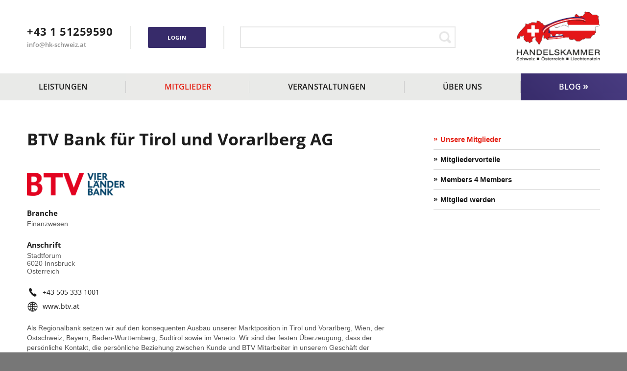

--- FILE ---
content_type: text/html; charset=utf-8
request_url: https://www.hk-schweiz.at/mitglieder/btv-bank-fur-tirol-und-vorarlberg-ag
body_size: 4185
content:
<!DOCTYPE html>
<html  lang="de" dir="ltr">
<head>
  <!--[if IE]><![endif]-->
<meta charset="utf-8" />
<link rel="shortcut icon" href="https://www.hk-schweiz.at/sites/all/themes/pion/favicon.ico" type="image/vnd.microsoft.icon" />
<meta name="generator" content="Drupal 7 (https://www.drupal.org)" />
<link rel="canonical" href="https://www.hk-schweiz.at/mitglieder/btv-bank-fur-tirol-und-vorarlberg-ag" />
<link rel="shortlink" href="https://www.hk-schweiz.at/node/263" />
  <title>BTV Bank für Tirol und Vorarlberg AG | Handelskammer Schweiz-Österreich-Liechtenstein</title>

      <meta name="MobileOptimized" content="width">
    <meta name="HandheldFriendly" content="true">
    <meta name="viewport" content="width=device-width, initial-scale=1.0">
  
  <style>
@import url("https://www.hk-schweiz.at/modules/field/theme/field.css?syexpj");
@import url("https://www.hk-schweiz.at/modules/search/search.css?syexpj");
@import url("https://www.hk-schweiz.at/modules/user/user.css?syexpj");
@import url("https://www.hk-schweiz.at/profiles/pion/modules/contrib/views/css/views.css?syexpj");
@import url("https://www.hk-schweiz.at/sites/all/modules/contrib/ckeditor/css/ckeditor.css?syexpj");
@import url("https://www.hk-schweiz.at/sites/all/modules/contrib/ckeditor_image2/ckeditor_image2.theme.css?syexpj");
</style>
<style>
@import url("https://www.hk-schweiz.at/profiles/pion/modules/contrib/ctools/css/ctools.css?syexpj");
@import url("https://www.hk-schweiz.at/sites/all/modules/contrib/rate/rate.css?syexpj");
@import url("https://www.hk-schweiz.at/sites/all/modules/contrib/addressfield/addressfield.css?syexpj");
</style>
<style>
@import url("https://www.hk-schweiz.at/sites/all/themes/pion/css/main.css?syexpj");
@import url("https://www.hk-schweiz.at/sites/all/themes/pion/css/ckeditor_image2.responsive.css?syexpj");
</style>
        <!--[if lt IE 9]>
    <script src="/sites/all/themes/zen/js/html5shiv.min.js"></script>
    <![endif]-->
  </head>
<body class="html not-front not-logged-in one-sidebar sidebar-second page-node page-node- page-node-263 node-type-member section-mitglieder" >
      <div class="maxwidth"> <header id="header"><div class="w"><div id="logo"><a href="/"><img src="https://www.hk-schweiz.at/sites/all/themes/pion/logo.png" alt="Handelskammer Schweiz-Österreich-Liechtenstein" /></a></div><div class="region region-meta"><div class="block block-hk-usability first odd" id="block-hk-usability-contact-short"><div class="content"> <a href="tel:+43151259590" class="tel">+43 1 51259590</a><a href="mailto:info@hk-schweiz.at" class="email">info@hk-schweiz.at</a></div></div><div class="block block-hk-usability last even" id="block-hk-usability-login"><ul class="menu"><li><a href="/user/login" class="button">Login</a></li></ul></div></div><div class="region region-search"><div class="block block-search first last odd" role="search" id="block-search-form"><form action="/mitglieder/btv-bank-fur-tirol-und-vorarlberg-ag" method="post" id="search-block-form" accept-charset="UTF-8"><div><div class="container-inline"><h2 class="element-invisible">Suchformular</h2><div class="form-item form-type-textfield form-item-search-block-form"> <label class="element-invisible" for="edit-search-block-form--2">Suche </label> <input title="Geben Sie die Begriffe ein, nach denen Sie suchen." type="text" id="edit-search-block-form--2" name="search_block_form" value="" maxlength="128" class="form-text" /></div><div class="form-actions form-wrapper" id="edit-actions"><input type="submit" id="edit-submit" name="op" value="Suche" class="form-submit" /></div><input type="hidden" name="form_build_id" value="form-OwfT8-fSsOuP7qH8xDZ8xOeDUqxYxqq5W05mHSq5kdQ" /><input type="hidden" name="form_id" value="search_block_form" /></div></div></form></div></div><div class="c"></div></div><div class="region region-navi"><div class="w"><div class="block block-menu-block nojs first last odd" role="navigation" id="block-menu-block-1"> <nav><h3 class="block__title"><span>Navigation</span></h3><ul class="menu"><li class="menu__item is-leaf is-parent first leaf has-children menu-mlid-503"><a href="/leistungen" class="menu__link">Leistungen</a></li><li class="menu__item is-leaf is-parent is-active-trail leaf has-children active-trail menu-mlid-504"><a href="/mitglieder" class="menu__link is-active-trail active-trail">Mitglieder</a></li><li class="menu__item is-leaf is-parent leaf has-children menu-mlid-538"><a href="/veranstaltungen" class="menu__link">Veranstaltungen</a></li><li class="menu__item is-leaf is-parent leaf has-children menu-mlid-506"><a href="/ueber-uns" class="menu__link">Über uns</a></li><li class="menu__item is-leaf last leaf menu-mlid-1738"><a href="/blog" class="menu__link">Blog</a></li></ul> </nav></div></div></div> </header> <main> <section id="content"><div class="w"><div class="inhalt"><h1>BTV Bank für Tirol und Vorarlberg AG</h1> <article class="node node-member view-mode-full clearfix node-263"><div class="field field-name-field-img-single field-type-image field-label-hidden"><div class="field-items"><div class="field-item even"><img src="https://www.hk-schweiz.at/sites/default/files/styles/logo/public/logo/btv_logo_0.png?itok=crLE9vpm" width="805" height="190" alt="BTV" /></div></div></div><div class="txt"><div class="field field-name-field-tr-branche field-type-taxonomy-term-reference field-label-above"><div class="field-label">Branche&nbsp;</div><div class="field-items"><div class="field-item even">Finanzwesen</div></div></div><div class="field field-name-field-address field-type-addressfield field-label-above"><div class="field-label">Anschrift&nbsp;</div><div class="field-items"><div class="field-item even"><div class="street-block"><div class="thoroughfare">Stadtforum</div></div><div class="addressfield-container-inline locality-block country-AT"><span class="postal-code">6020</span> <span class="locality">Innsbruck</span></div><span class="country">Österreich</span></div></div></div><div class="field field-name-field-txt-phone field-type-text field-label-inline clearfix"><div class="field-label">Telefon&nbsp;</div><div class="field-items"><div class="field-item even">+43 505 333 1001</div></div></div><div class="field field-name-field-link-single field-type-link-field field-label-inline clearfix"><div class="field-label">Website&nbsp;</div><div class="field-items"><div class="field-item even"><a href="http://www.btv.at" target="_blank">www.btv.at</a></div></div></div><div class="paragraphs-items paragraphs-items-field-paragraphs paragraphs-items-field-paragraphs-full paragraphs-items-full"><div class="field field-name-field-paragraphs field-type-paragraphs field-label-hidden"><div class="field-items"><div class="field-item even"><div class="entity entity-paragraphs-item paragraphs-item-wysiwyg"><div class="content"><div class="field field-name-field-lt-content field-type-text-long field-label-hidden"><div class="field-items"><div class="field-item even"><div style="font-family: Arial; color: rgb(80, 80, 80);"><p>Als Regionalbank setzen wir auf den konsequenten Ausbau unserer Marktposition in Tirol und Vorarlberg, Wien, der Ostschweiz, Bayern, Baden-Württemberg, Südtirol sowie im Veneto. Wir sind der festen Überzeugung, dass der persönliche Kontakt, die persönliche Beziehung zwischen Kunde und BTV Mitarbeiter in unserem Geschäft der entscheidende Erfolgsfaktor ist und bleiben wird. Schnelligkeit, Flexibilität, unbürokratisches Handeln und umfassende Kompetenz in allen Finanzangelegenheiten verlangen unsere Kunden heute mehr denn je – und all das ist Teil des Erfolges der BTV. Damit begeistern wir unsere Kunden.</p></div></div></div></div></div></div></div></div></div></div></div><div class="c"></div> </article></div><div class="region region-sidebar-second sidebar"><div class="block block-menu-block first last odd" role="navigation" id="block-menu-block-5"><ul class="menu"><li class="menu__item is-leaf is-active-trail first leaf active-trail menu-mlid-536"><a href="/mitglieder" class="menu__link is-active is-active-trail active active-trail">Unsere Mitglieder</a></li><li class="menu__item is-leaf leaf menu-mlid-535"><a href="/mitglieder/mitgliedervorteile" class="menu__link">Mitgliedervorteile</a></li><li class="menu__item is-leaf leaf menu-mlid-1863"><a href="/m4m" class="menu__link">Members 4 Members</a></li><li class="menu__item is-leaf last leaf menu-mlid-537"><a href="/mitglieder/mitglied-werden" class="menu__link">Mitglied werden</a></li></ul></div></div></div> </section> </main> <footer><div class="w"><div class="region region-footer-firstcolumn"><div class="block block-hk-usability first odd" id="block-hk-usability-info"><h3 class="block__title">Handelskammer</h3><p>Die Handelskammer Schweiz-Österreich-Liechtenstein hat sich mit ihrem seit 1921 bestehenden Netzwerk sowie ihren Leistungen und Veranstaltungen zur Drehscheibe im Wirtschaftsraum Schweiz, Österreich, Liechtenstein und CEE-Region entwickelt.</p><p>Aufgrund der besseren Lesbarkeit verzichten wir auf unserer Website auf eine genderspezifische Schreibweise. Gemeint sind immer alle Lesergruppen.</p></div><div class="block block-hk-usability last even" id="block-hk-usability-contact"><h4 class="block__title">Handelskammer Schweiz-Österreich-Liechtenstein</h4><div class="content"> <a href="https://goo.gl/maps/Sps2dBq8HKy" class="loc ext">Schwindgasse 20/4, AT-1040 Wien</a> <br /><a href="mailto:info@hk-schweiz.at" class="email">info@hk-schweiz.at</a> <br /><a href="tel:+43151259590" class="tel">+43 1 512 59 59 0</a></div></div></div><div class="region region-footer-secondcolumn"><div class="block block-menu-block first odd" role="navigation" id="block-menu-block-4"><h3 class="block__title">Quick Links</h3><ul class="menu"><li class="menu__item is-leaf is-parent first leaf has-children menu-mlid-503"><a href="/leistungen" class="menu__link">Leistungen</a></li><li class="menu__item is-leaf is-parent is-active-trail leaf has-children active-trail menu-mlid-504"><a href="/mitglieder" class="menu__link is-active-trail is-active-trail active-trail active-trail">Mitglieder</a></li><li class="menu__item is-leaf is-parent leaf has-children menu-mlid-538"><a href="/veranstaltungen" class="menu__link">Veranstaltungen</a></li><li class="menu__item is-leaf is-parent leaf has-children menu-mlid-506"><a href="/ueber-uns" class="menu__link">Über uns</a></li><li class="menu__item is-leaf last leaf menu-mlid-1738"><a href="/blog" class="menu__link">Blog</a></li></ul></div><div class="block block-menu-block last even" role="navigation" id="block-menu-block-3"><ul class="menu"><li class="menu__item is-leaf first leaf menu-mlid-508"><a href="/impressum" class="menu__link">Impressum</a></li><li class="menu__item is-leaf leaf menu-mlid-509"><a href="/agb" class="menu__link">AGB</a></li><li class="menu__item is-leaf last leaf menu-mlid-1555"><a href="/datenschutz" class="menu__link">Datenschutz</a></li></ul></div></div><div class="region region-footer-thirdcolumn"><div class="block block-hk-usability first last odd" id="block-hk-usability-newsletter"><h3 class="block__title">inside hub Blog</h3><p>In unserem <a href="/blog">Blog </a><em><strong>Inside Hub</strong></em> finden Sie spannende Reportagen und Artikel, Studien und Infos über den Wirtschaftsraum Schweiz-Österreich-Liechtenstein. Zusätzlich informieren wir Sie laufend über unsere Veranstaltungen und neuen Mitglieder.</p><a href="/blog/abonnieren" class="button">Kostenlos abonnieren</a><a href="/blog" class="button white">zum Blog</a></div></div><div class="c"></div></div> </footer></div>  <script src="https://www.hk-schweiz.at/profiles/pion/modules/contrib/jquery_update/replace/jquery/1.12/jquery.min.js?v=1.12.4"></script>
<script src="https://www.hk-schweiz.at/misc/jquery-extend-3.4.0.js?v=1.12.4"></script>
<script src="https://www.hk-schweiz.at/misc/jquery-html-prefilter-3.5.0-backport.js?v=1.12.4"></script>
<script src="https://www.hk-schweiz.at/misc/jquery.once.js?v=1.2"></script>
<script src="https://www.hk-schweiz.at/misc/drupal.js?syexpj"></script>
<script src="https://www.hk-schweiz.at/profiles/pion/modules/contrib/jquery_update/js/jquery_browser.js?v=0.0.1"></script>
<script src="https://www.hk-schweiz.at/misc/form-single-submit.js?v=7.101"></script>
<script src="https://www.hk-schweiz.at/sites/all/modules/contrib/entityreference/js/entityreference.js?syexpj"></script>
<script src="https://www.hk-schweiz.at/sites/default/files/languages/de_BBmcYdbA2zaXDImVVV8c-OrvEKaxbmczlz7JfX1cf24.js?syexpj"></script>
<script src="https://www.hk-schweiz.at/sites/all/modules/contrib/matomo/matomo.js?syexpj"></script>
<script src="https://www.hk-schweiz.at/sites/all/themes/pion/js/main.js?syexpj"></script>
<script>var _paq = _paq || [];(function(){var u=(("https:" == document.location.protocol) ? "https://www.hk-schweiz.at/matomo/" : "https://www.hk-schweiz.at/matomo/");_paq.push(["setSiteId", "1"]);_paq.push(["setTrackerUrl", u+"matomo.php"]);_paq.push(["setDoNotTrack", 1]);_paq.push(["trackPageView"]);_paq.push(["setIgnoreClasses", ["no-tracking","colorbox"]]);_paq.push(["enableLinkTracking"]);var d=document,g=d.createElement("script"),s=d.getElementsByTagName("script")[0];g.type="text/javascript";g.defer=true;g.async=true;g.src=u+"matomo.js";s.parentNode.insertBefore(g,s);})();</script>
<script>jQuery.extend(Drupal.settings, {"basePath":"\/","pathPrefix":"","setHasJsCookie":0,"ajaxPageState":{"theme":"pion","theme_token":"O75F98zPCR9r2kmogwkg8OtnaK9xLjMQYsbYyBXuS3E","css":{"modules\/system\/system.base.css":1,"modules\/system\/system.menus.css":1,"modules\/system\/system.messages.css":1,"modules\/system\/system.theme.css":1,"modules\/comment\/comment.css":1,"modules\/field\/theme\/field.css":1,"modules\/node\/node.css":1,"modules\/search\/search.css":1,"modules\/user\/user.css":1,"profiles\/pion\/modules\/contrib\/views\/css\/views.css":1,"sites\/all\/modules\/contrib\/ckeditor\/css\/ckeditor.css":1,"sites\/all\/modules\/contrib\/ckeditor_image2\/ckeditor_image2.theme.css":1,"sites\/all\/modules\/contrib\/ckeditor_image2\/ckeditor_image2.responsive.css":1,"profiles\/pion\/modules\/contrib\/ctools\/css\/ctools.css":1,"sites\/all\/modules\/contrib\/rate\/rate.css":1,"sites\/all\/modules\/contrib\/addressfield\/addressfield.css":1,"sites\/all\/themes\/zen\/system.base.css":1,"sites\/all\/themes\/zen\/system.menus.css":1,"sites\/all\/themes\/zen\/system.messages.css":1,"sites\/all\/themes\/zen\/system.theme.css":1,"sites\/all\/themes\/zen\/comment.css":1,"sites\/all\/themes\/zen\/node.css":1,"sites\/all\/themes\/pion\/css\/main.css":1,"sites\/all\/themes\/pion\/css\/ckeditor_image2.responsive.css":1},"js":{"profiles\/pion\/modules\/contrib\/jquery_update\/replace\/jquery\/1.12\/jquery.min.js":1,"misc\/jquery-extend-3.4.0.js":1,"misc\/jquery-html-prefilter-3.5.0-backport.js":1,"misc\/jquery.once.js":1,"misc\/drupal.js":1,"profiles\/pion\/modules\/contrib\/jquery_update\/js\/jquery_browser.js":1,"misc\/form-single-submit.js":1,"sites\/all\/modules\/contrib\/entityreference\/js\/entityreference.js":1,"public:\/\/languages\/de_BBmcYdbA2zaXDImVVV8c-OrvEKaxbmczlz7JfX1cf24.js":1,"sites\/all\/modules\/contrib\/matomo\/matomo.js":1,"sites\/all\/themes\/pion\/js\/main.js":1}},"better_exposed_filters":{"views":{"sidebar":{"displays":{"block":{"filters":[]}}}}},"matomo":{"trackMailto":1,"trackColorbox":1},"urlIsAjaxTrusted":{"\/mitglieder\/btv-bank-fur-tirol-und-vorarlberg-ag":true}});</script>
</body>
</html>


--- FILE ---
content_type: text/css
request_url: https://www.hk-schweiz.at/sites/all/themes/pion/css/main.css?syexpj
body_size: 20300
content:
/* open-sans-300 - latin */
@font-face{font-family:"Open Sans";font-style:normal;font-weight:300;font-display:fallback;src: url("../fonts/open-sans-v34-latin-300.eot");src: local(""),url("../fonts/open-sans-v34-latin-300.eot?#iefix") format("embedded-opentype"),url("../fonts/open-sans-v34-latin-300.woff2") format("woff2"),url("../fonts/open-sans-v34-latin-300.woff") format("woff"),url("../fonts/open-sans-v34-latin-300.ttf") format("truetype"),url("../fonts/open-sans-v34-latin-300.svg#OpenSans") format("svg");}
@font-face{font-family:"Open Sans";font-style:normal;font-weight:400;font-display:fallback;src: url("../fonts/open-sans-v34-latin-regular.eot");src: local(""),url("../fonts/open-sans-v34-latin-regular.eot?#iefix") format("embedded-opentype"),url("../fonts/open-sans-v34-latin-regular.woff2") format("woff2"),url("../fonts/open-sans-v34-latin-regular.woff") format("woff"),url("../fonts/open-sans-v34-latin-regular.ttf") format("truetype"),url("../fonts/open-sans-v34-latin-regular.svg#OpenSans") format("svg");}
@font-face{font-family:"Open Sans";font-style:normal;font-weight:600;font-display:fallback;src: url("../fonts/open-sans-v34-latin-600.eot");src: local(""),url("../fonts/open-sans-v34-latin-600.eot?#iefix") format("embedded-opentype"),url("../fonts/open-sans-v34-latin-600.woff2") format("woff2"),url("../fonts/open-sans-v34-latin-600.woff") format("woff"),url("../fonts/open-sans-v34-latin-600.ttf") format("truetype"),url("../fonts/open-sans-v34-latin-600.svg#OpenSans") format("svg");}
@font-face{font-family:"Open Sans";font-style:normal;font-weight:700;font-display:fallback;src: url("../fonts/open-sans-v34-latin-700.eot");src: local(""),url("../fonts/open-sans-v34-latin-700.eot?#iefix") format("embedded-opentype"),url("../fonts/open-sans-v34-latin-700.woff2") format("woff2"),url("../fonts/open-sans-v34-latin-700.woff") format("woff"),url("../fonts/open-sans-v34-latin-700.ttf") format("truetype"),url("../fonts/open-sans-v34-latin-700.svg#OpenSans") format("svg");}

body,div,dl,dt,dd,ul,ol,li,h1,h2,h3,h4,h5,h6,pre,form,fieldset,input,p,blockquote,table,th,td{margin:0;padding:0;}fieldset,a img,abbr{border:0 !important;}address,caption,code,dfn,h1,h2,h3,h4,h5,h6,th,var{font-style:normal;font-weight:normal;}caption,th{text-align:left;}
label,input[type="submit"]{cursor:pointer;}header,section,footer,aside,nav,main,article,figure{display:block;}
.c,.clearer{clear:both;}.abs{position:absolute;}.rel{position:relative;}
.b,.bold,strong{font-weight:700 !important;}.i{font-style:italic;}.nobr{white-space:nowrap;}.nomargin{margin:0 !important;}a{text-decoration:none;border:0;}
.fleft{float:left;}.fright{float:right;}.clearfix:after,.region-content-bottom::after{clear:both;content:".";display:block;height:0;visibility:hidden;}
.screenreader{position:absolute;left:-9999px;}
.upper{text-transform:uppercase;}.lower{text-transform:lowercase;}.uline{text-decoration:underline}
.nmbot {margin-bottom:0!important;}.nmtop {margin-top:0!important;}.nmleft {margin-left:0!important;}.nmright {margin-right:0!important;}

/* Drupal */
.visually-hidden, .element-invisible, .element-focusable, .breadcrumb__title, .main-navigation .block-menu .block__title, .main-navigation .block-menu-block .block__title{clip:rect(1px, 1px, 1px, 1px);height:1px;overflow:hidden;overflow-wrap:normal;position:absolute!important;width:1px;}
.item-list ul,.item-list ul li{margin:0;padding:0;}
.tabs .tabs__tab{display:inline-block;margin:0 1px 1px 0;}
.tabs .tabs__tab a{background-color:#e41f13;color:#ffffff;display:block;font-family:"Open Sans",sans-serif;font-size:14px;font-weight:600;height:35px;letter-spacing:0.5px;line-height:35px;padding:0 8px;text-decoration:none;}
.tabs .tabs__tab a:hover{background-color:#ff1c0e;}
.contextual-links-wrapper a{color:#1d1d1d;}
ul.contextual-links li{background:none!important;}
/* Ajax progress */
.ajax-progress-throbber .throbber{left:49%;position:fixed;top:48.5%;z-index:1000;background-color:#232323;background-image:url(../icon/loader.gif);background-position:center center;background-repeat:no-repeat;border-radius:8px;height:32px;opacity:0.9;padding:5px;width:32px;}
mark.watermark{padding:10px;margin:10px 0;display:inline-block;background-color:#FFDDDD;color:#FF0000;}

/* -- LAYOUT Allgemein ---------- */
body{font-family:Arial,sans-serif;font-size:13px;background-color:#777777;color:#575757;margin:0;padding:0;min-width:300px;}
.w{padding:0 20px;position:relative;margin:0 auto;}
h1,h2,h3,h4,h5,h6{font-family:"Open Sans",sans-serif;font-weight:700;color:#1d1d1d;}
h1 a,h2 a,h3 a,h4 a,h5 a,h6 a{color:#1d1d1d;}
h1,h2,h3{margin:20px 0 10px;}
h1,h2.big{font-size:22px;margin:0 0 20px 0;line-height:27px;}
h2.big{margin:20px 0;}
h2{font-size:18px;line-height:22px;}
h1 span{font-weight:300;display:block;}
h3{font-size:15px;margin-bottom:8px;}
h4,h5,h6{font-size:13px;margin-bottom:4px;}
p{line-height:18px;margin-bottom:20px;-moz-hyphens:auto;-o-hyphens:auto;-webkit-hyphens:auto;-ms-hyphens:auto;-hyphens:auto;}
img{max-width:100%;height:auto;display:block;}
iframe{width:100%;max-width:100%;}
a{color:#e41f13;text-decoration:none;}
ul,ol{margin:14px 0 25px 15px;}
ul{list-style-type:none;margin-left:0;}
ol{margin-left:18px;}
ul li,ol li{margin:0 0 4px 0;line-height:18px;padding:0;}
ul li{padding-left:17px;background:url("../icon/li.png") no-repeat 0 3px transparent;background-size:10px auto;}
.sidebar ul li{background-image:url("../icon/li-blue.png");}
.table-wrapper{overflow-x:scroll;}
.button{height:40px;line-height:40px;display:inline-block;margin:12px 0;text-align:center;padding:0 20px;color:#fff;font-size:14px;font-weight:600;font-family:"Open Sans",sans-serif;background-color:#e41f13;-webkit-border-radius:3px;-moz-border-radius:3px;border-radius:3px;}
.button.white{background-color:transparent;border:2px solid #fff;line-height:36px;}
a.more,.node-event.node-teaser .txt .button{display:inline-block;font-weight:700;}
a.more::after,.node-event.node-teaser .txt .button::after{display:inline-block;content:"»";font-weight:700;margin-left:3px;font-size:15px;}
img.fleft{margin:0px 10px 10px 0px;}
img.fright{margin:0px 0px 10px 10px;}
blockquote::before{display:block;content:"“";position:absolute;color:#e41f13;font-size:34px;line-height:34px;left:-25px;top:0;font-weight:600;}
blockquote{margin:25px;color:#111;position:relative;font-style:italic;}
.note{font-size:11px;line-height:14px;}
figure{background:transparent;display:inline-block;}
figure img{margin:0;}
figure figcaption{padding-left:0;}
figure.image.align-left{margin:16px 30px 16px 0;}
figure.image.align-right{margin:16px 0 16px 30px;}
img[src$="border=1"]{border:2px solid #000;}
img[src$="border=2"]{border:2px solid #eaeae8;}
.align-center figure,figure.image{margin:16px 0;}
iframe[src*="youtube"]{width:280px!important;height:157px!important;}
iframe[src*="youtube"][align="middle"]{display:block;margin:0 auto;}

#header,nav .menu li a,.button,#block-bean-mitgliedervorteile .vorteile > li,.date,.node-event .txt,.node-person.node-teaser .txt,.memberlist li,.memberlist li .txt,.memberlist li a,
.memberlist li .pic.empty + .txt .inner-txt,.subscribe-rss,.subscribe-email,.front .view-blog-featured .list--blog > li article .txt
{box-sizing:border-box;-moz-box-sizing:border-box;-webkit-box-sizing:border-box;}

.menu,.nolist,.bxslider,.tabs,.linklist,ul.links
{list-style-type:none!important;margin:0!important;padding:0!important;}

.menu li,.nolist li,.bxslider li,.tabs li,.linklist li,ul.links li
{padding:0!important;background:none!important;}

#toolbar .menu li{background-color:#1d1d1d!important;}

.tabs{margin-bottom:25px!important;}
.trennstrich{width:100%;height:1px;background-color:#dadada;margin:25px 0;}

/* Table */
table{border:none;border-collapse:collapse;border-spacing:0;margin:0;width:100%;max-width:100%;}
table td,table th{border-left:1px solid #dadada;padding:8px 12px;border-bottom:1px solid #dadada;}
table tr:last-child td{border-bottom:none;}
table td:first-child,table th:first-child{border-left:0 none;}
table th{font-family:"Open Sans",sans-serif;color:#1d1d1d;font-weight:700;background-color:#e9eae8;}
table th a{color:#1d1d1d;}
table th img{display:inline-block;margin-left:6px;}

/* Form */
input,select,textarea{font-family:"Open Sans",sans-serif;font-size:14px;color:#1d1d1d;border:2px solid #e7e7e7;background-color:#fff;box-sizing:border-box;-moz-box-sizing:border-box;-webkit-box-sizing:border-box;-webkit-transition:0.1s ease-in-out 0s;-moz-transition:0.1s ease-in-out 0s;-o-transition:0.1s ease-in-out 0s;-ms-transition:0.1s ease-in-out 0s;transition:0.1s ease-in-out;}
input,select{width:100%;max-width:440px;line-height:38px;}
select{height:40px;padding:0 8px;}
input{padding:0 12px;height:40px;text-transform:none;}
input:focus,select:focus,textarea:focus{border-color:#1d1d1d;-moz-box-shadow:none;-webkit-box-shadow:none;box-shadow:none;outline:none;}
.form-item,.container-inline-date{margin-bottom:12px;}
.form-item .description{font-size:11px;color:#999;margin-top:4px;}
input[type="file"]{padding-left:0;font-size:12px;border:none;margin-bottom:6px!important;background-color:transparent;}
.form-managed-file .form-submit{height:30px;font-size:12px;}
.form-managed-file span.file{display:block;margin-bottom:6px;font-size:11px;}
.form-managed-file span.file a.download::before{display:none;}
.form-managed-file span.file a.download{padding-left:0;font-size:13px;}
input[type="radio"],input[type="checkbox"]{clip:rect(0px, 0px, 0px, 0px);position:absolute;height:18px;}
input[type="radio"] + label{display:inline-block;padding-left:25px;min-height:20px!important;margin-left:0;background-repeat:no-repeat;}
.form-type-checkbox{background:url("../icon/checkbox.png") no-repeat 0 1px transparent;background-size:16px 16px;}
.form-type-radio{background:url("../icon/radio.png") no-repeat 0 2px transparent;background-size:16px 16px;margin-bottom:5px!important;min-height:18px;}
input[type="checkbox"] + label{min-height:18px;display:inline-block;padding-left:20px;}
input[type="radio"]:checked + label{background-image:url("../icon/radio-check.png");background-position:0 0;background-size:16px 16px;}
input[type="checkbox"]:checked + label{background:url("../icon/checkbox-check.png") no-repeat 0 0 transparent;background-size:16px 16px;}
input[type="submit"]{display:block;height:40px;line-height:41px;font-family:"Open Sans",sans-serif;color:#fff!important;text-decoration:none!important;text-align:center;font-size:14px;background-color:#e41f13;border:none;font-weight:600;width:100%;box-sizing:border-box;-moz-box-sizing:border-box;-webkit-box-sizing:border-box;}
input[type="submit"]{width:auto;padding:0 18px;line-height:normal!important;-webkit-border-radius:3px;-moz-border-radius:3px;border-radius:3px;}
.form-actions{margin-top:25px;}
label,.required-info,label.option{font-size:14px;color:#1d1d1d;margin:4px 0 4px 2px;display:block;font-family:"Open Sans",sans-serif;font-weight:600;}
.container-inline div, .container-inline label{display:block;}
.form-type-checkbox label,.form-type-radio label{font-weight:normal;color:#1d1d1d;text-transform:none;margin:0;font-size:14px;}
.form-checkboxes,.form-radios{margin-top:12px;}
.marker, .form-required{color:#1d1d1d;font-size:11px;}
.visually-hidden, .element-invisible, .element-focusable, .breadcrumb__title, .main-navigation .block-menu .block__title, .main-navigation .block-menu-block .block__title{clip:rect(1px, 1px, 1px, 1px);height:1px;overflow:hidden;overflow-wrap:normal;position:absolute!important;width:1px;}
.webform-component-date .webform-datepicker .form-item-submitted-birthdate-day,.webform-component-date .webform-datepicker .form-item-submitted-birthdate-month,.webform-component-date .webform-datepicker .form-item-submitted-birthdate-year{float:left;width:calc(33.33% - 15px);margin-right:4px;}
.webform-component-date .webform-calendar{width:30px;height:30px;background:url("../icon/event.png") no-repeat center -63px transparent;background-size:26px auto;border:none;float:right;text-indent:-99999px;padding:0;margin-top:5px;}
.ui-datepicker .ui-datepicker-header select{height:25px;font-size:12px;padding-left:4px;border:none;width:75px;}
.ui-datepicker .ui-datepicker-header .ui-datepicker-month{font-size:12px;}
.webform-component-date::after,.webform-datepicker::after{display:block;content:"";clear:both;}
.webform-datepicker{max-width:440px;}

/* Bewerbung */
.webform-client-form-552 .webform-component--study .form-type-select{float:left;width:calc(50% - 20px);float:left;margin-right:4px;}
.webform-client-form-552 .webform-component--title-prefix,.webform-client-form-552 .webform-component--title-suffix{float:left;width:calc(50% - 2px);max-width:218px;}
.webform-client-form-552 .webform-component--title-prefix{margin-right:4px;}
.webform-client-form-552 .webform-component--first-name{clear:both;}
.webform-client-form-552 .webform-component-file{background-color:#f5f5f5;padding:10px;max-width:420px;}
.webform-client-form-552 .webform-component--study .webform-component--study--study-end,.webform-client-form-552 .webform-component--study .webform-component--study--study-end .form-item{margin-bottom:0;}
.webform-client-form-552 fieldset{border-top:1px solid #e7e7e7!important;padding-top:15px;margin-top:23px;max-width:440px;}
.webform-client-form-552 fieldset.webform-component--files{padding-top:25px;}
.webform-client-form-552 .webform-component--study--study-end .webform-calendar,.webform-client-form-552 .webform-component--study--study-start .webform-calendar{display:none;}
.webform-client-form-552 .webform-component--study .webform-component--study--study-end .form-type-select,.webform-client-form-552 .webform-component--study .webform-component--study--study-start .form-type-select{width:calc(50% - 2px);margin-right:0;}
.webform-client-form-552 .webform-component--study .webform-component--study--study-end .form-item-submitted-study-study-start-year,.webform-client-form-552 .webform-component--study .webform-component--study--study-start .form-item-submitted-study-study-start-year{float:right;}
.webform-client-form-552 .webform-component-file .description{margin-top:12px;}
.webform-client-form-552 .webform-component-file label{margin-bottom:12px;}
#webform-ajax-wrapper-552--3 .webform-confirmation h2{color:#029806;}

/* Passwort */
#password-policy-password-tab .confirm-parent,#password-policy-password-tab .password-parent{max-width:100%;padding-bottom:40px;position:relative;}
#password-policy-password-tab .password-strength,#password-policy-password-tab .confirm-parent > div.password-confirm{float:none;position:absolute;bottom:12px;margin:0;}
#password-policy-password-tab .confirm-parent > div.password-confirm span{font-weight:bold;}
#password-policy-password-tab div.form-item div.password-suggestions{width:100%;}
#password-policy-password-tab input.password-confirm,#password-policy-password-tab input.password-field{width:100%;}

/* Google Recaptcha */
div[id^="google_recaptcha_"]{margin-bottom:20px;}

/* Newsletter */
.webform-client-form-45{max-width:440px;}
.webform-client-form-45 .webform-component--salutation{width:140px;}
.webform-client-form-45 .webform-component--address--street{float:right;width:calc(100% - 100px);}
.webform-client-form-45 .webform-component--address--zip{float:left;width:90px;}
.webform-client-form-45 .webform-component--address--locality{clear:both;}

.webform-client-form input.error,
.webform-client-form select.error{border-color:red;}

#user-login input[type="submit"]{margin-bottom:12px;}
a.forgot-password{font-size:12px;}

.messages{margin:25px 0;}
.messages__icon{display:none;}
.messages--error{font-style:italic;font-weight:600;}
.messages--status{font-weight:600;}
.front .messages--status{text-align:center;margin:0;padding:25px 0;}

ul.links{margin-top:45px!important;clear:both;}
ul.links > li a{font-weight:700;font-size:13px;font-family:"Open Sans",sans-serif;}
ul.links .subscribe a,ul.links .unsubscribe a{padding-left:22px;position:relative;display:inline-block;}
ul.links .subscribe a::before,ul.links .unsubscribe a::before{display:block;content:"";width:15px;height:17px;background:url("../icon/alert.png") no-repeat 0 0 transparent;background-size:15px auto;position:absolute;left:0;top:2px;}

/* bxslider */
.bx-wrapper{margin:0 auto;}
.bx-wrapper .bx-pager, .bx-wrapper .bx-controls-auto{bottom:-20px;}
.bx-wrapper .bxslider > li{margin-bottom:0;}
.bx-wrapper .bx-viewport{border:none;background:transparent;-webkit-box-shadow:none;-moz-box-shadow:none;box-shadow:none;}
.bx-wrapper .bx-viewport::after{display:block;content:"";clear:both;}
.bx-wrapper .bx-pager{text-align:left;width:auto;padding-top:0;}
.bx-wrapper .bx-pager.bx-default-pager a{background:#cacaca;width:12px;height:12px;margin:0 3px;-webkit-border-radius:50%;-moz-border-radius:50%;border-radius:50%;}
.bx-wrapper .bx-pager.bx-default-pager a:hover, .bx-wrapper .bx-pager.bx-default-pager a.active{background:#e31e13;}

/* --- */
#header{background-color:#fff;width:100%;padding:12px 0;position:relative;height:137px;}
#header .region-navi .w{position:static;}

#header .region-meta{position:absolute;right:20px;top:0;width:195px;}
#header #block-hk-usability-contact-short::after{display:block;content:"";clear:both;}
#header #block-hk-usability-contact-short{position:absolute;z-index:55;top:80px;right:65px;}
.logged-in #header .region-meta{width:228px;}
.logged-in #header #block-hk-usability-contact-short{right:102px;}
#header #block-hk-usability-contact-short .content a,.logged-in #header #block-hk-usability-login .menu li a{display:block;width:55px;height:45px;text-indent:-9999px;float:left;border-right:1px solid #cecece;position:relative;}
#header #block-hk-usability-contact-short .content a::before,.logged-in #header #block-hk-usability-login .menu li a::before{display:block;content:"";position:absolute;width:30px;height:22px;background:url("../icon/nav.png") no-repeat 0 0 transparent;background-size:26px auto;}
#header #block-hk-usability-contact-short a.tel{border-left:1px solid #cecece;}
#header #block-hk-usability-contact-short a.tel::before{background-position:0 -78px;left:14px;top:11px;}
#header #block-hk-usability-contact-short a.email::before{background-position:0 -48px;left:16px;top:10px;}
#header #block-hk-usability-login{position:absolute;z-index:55;top:80px;right:5px;}
#header #block-hk-usability-login .menu li{margin:0;}
#header #block-hk-usability-login .menu li a{font-size:13px;background-color:transparent;padding:0;-webkit-border-radius:none;-moz-border-radius:none;border-radius:none;text-transform:uppercase;margin:0;height:45px;line-height:45px;color:#1d1d1d;font-weight:700;font-family:"Open Sans",sans-serif;}
.logged-in #header #block-hk-usability-login .menu > li > a{float:right;}
.logged-in #header #block-hk-usability-login .menu > li br{display:none;}
.logged-in #header #block-hk-usability-login .menu li a::before{width:40px;height:28px;}
.logged-in #header #block-hk-usability-login .menu li a.button{background-color:transparent!important;-webkit-border-radius:0;-moz-border-radius:0;border-radius:0;padding:0;}
.logged-in #header #block-hk-usability-login .menu li a::before{background-position:0 -133px;left:12px;top:10px;}
.logged-in #header #block-hk-usability-login .menu li a.button::before{background-position:0 -104px;left:14px;top:11px;}
.logged-in #header #block-hk-usability-contact-short .content a, .logged-in #header #block-hk-usability-login .menu li a{width:48px;}
.logged-in #header #block-hk-usability-contact-short a.tel::before{left:11px;}
.logged-in #header #block-hk-usability-contact-short a.email::before{left:12px;}

#header .region-search{position:absolute;width:calc(100% - 190px);right:20px;top:15px;}
#header .region-search .form-item{margin:0;}
#header .region-search .container-inline{position:relative;}
#header .region-search input[type="text"],.blog-search-form form input[type="text"]{padding-right:40px;}
#header .region-search .form-actions,.blog-search-form form .form-actions{width:40px;height:40px;position:absolute;right:2px;top:0;margin:0;}
#header .region-search .form-actions input[type="submit"],.blog-search-form form .form-actions input[type="submit"]{width:40px;height:40px;background:url("../icon/nav.png") no-repeat center -170px transparent;background-size:27px auto;padding:0;text-indent:-9999px;}

#logo{width:115px;}
#logo a{display:block;}

.region-navi{position:absolute;width:100%;min-width:300px;top:92px;background-color:#eaeae8;height:45px;z-index:50;}
.region-navi h3{margin:0;position:absolute;width:31px;height:23px;background:url("../icon/nav.png") no-repeat 0 0 transparent;background-size:30px auto;left:20px;top:12px;z-index:55;}
.region-navi h3.open{background-position:0 -25px;}
.region-navi h3 span{display:none;}
.region-navi .nojs ul.menu{width:100%;}
.region-navi ul.menu{position:absolute;background-color:#fff;left:0;min-width:300px;z-index:40;top:45px;display:none;}
.region-navi ul.menu > li{margin:0;border-top:1px solid #cecece;}
.region-navi ul.menu > li.last{border-bottom:1px solid #cecece;}
.region-navi ul.menu > li a{display:block;text-align:center;background-color:#e9eae8;color:#1d1d1d;font-family:"Open Sans",sans-serif;font-size:16px;font-weight:600;text-transform:uppercase;}
.region-navi ul.menu > li.last a{color:#fff;position:relative;background: rgb(55,43,106);background: -moz-linear-gradient(45deg, rgba(55,43,106,1) 0%, rgba(73,60,129,1) 100%);background: -webkit-linear-gradient(45deg, rgba(55,43,106,1) 0%,rgba(73,60,129,1) 100%);background: linear-gradient(45deg, rgba(55,43,106,1) 0%,rgba(73,60,129,1) 100%);filter: progid:DXImageTransform.Microsoft.gradient( startColorstr='#372b6a', endColorstr='#493c81',GradientType=1 );}
.region-navi ul.menu > li.last a::after{display:inline-block;content:"\00BB";color:#fff;position:relative;font-weight:600;font-family:"Open Sans",sans-serif;font-size:20px;line-height:18px;margin-left:4px;}
.region-navi .nojs ul.menu > li a{padding:17px 0;}
.region-navi ul.menu > li.active > a,.region-navi ul.menu > li.active-trail > a{background-color:#d9d9d9;}
.region-navi ul.menu > li.active:last-child > a:hover,.region-navi ul.menu > li.active-trail:last-child > a:hover{background:#493c81;}


/* Stage */
.node-stage{background-repeat:no-repeat!important;background-position:center top!important;background-size:cover!important;color:#fff;position:relative;overflow:hidden;height:120px;}
.node-stage::before{display:block;content:"";width:100%;height:30px;opacity:0.4;position:absolute;left:0;top:0;background: url([data-uri]);background: -moz-linear-gradient(top,  rgba(0,0,0,1) 0%, rgba(0,0,0,0) 100%);background: -webkit-linear-gradient(top,  rgba(0,0,0,1) 0%,rgba(0,0,0,0) 100%);background: linear-gradient(to bottom,  rgba(0,0,0,1) 0%,rgba(0,0,0,0) 100%);filter: progid:DXImageTransform.Microsoft.gradient( startColorstr='#000000', endColorstr='#00000000',GradientType=0 );}
.node-stage .bg{height:120px;position:relative;z-index:5;}
.node-stage .bg::after{display:block;content:"";position:absolute;right:0;bottom:0;z-index:8;width:100%;height:120px;background:url("../img/stage-wabe-right.png") no-repeat right bottom transparent;background-size:190px auto;}
.node-stage .w{z-index:10;}
.node-stage h1{font-size:29px;line-height:33px;color:#fff;margin-bottom:8px;}
.node-stage h1,.node-stage p{text-shadow:0 0 2px rgba(0,0,0,0.6);}
.node-stage p{font-size:14px;font-family:"Open Sans",sans-serif;}
.node-stage .button{margin:0;}
.front .node-stage{height:auto;}
.front .node-stage .bg{height:auto;padding:25px 0 30px 0;background: url([data-uri]);background: -moz-linear-gradient(left,  rgba(18,17,26,0.9) 0%, rgba(18,17,26,0.15) 100%);background: -webkit-linear-gradient(left,  rgba(18,17,26,0.9) 0%,rgba(18,17,26,0.15) 100%);background: linear-gradient(to right,  rgba(18,17,26,0.9) 0%,rgba(18,17,26,0.15) 100%);filter: progid:DXImageTransform.Microsoft.gradient( startColorstr='#e612111a', endColorstr='#2612111a',GradientType=1 );}
.front .node-stage .bg::after{height:300px;background-size:260px auto;}
.front .node-stage .hlogo{width:75px;height:75px;background:#fff;border-radius:50%;position:absolute;right:20px;bottom:-15px;z-index:10;display:block;}
.front .node-stage .hlogo span{display:none;}
.front .node-stage .hlogo::after{display:block;content:"";width:75px;height:75px;position:absolute;right:0;bottom:0;background:rgba(228,31,19,0.4);animation:border 4s infinite;z-index:0;transition:all 0.4s linear 0s;transform: scale(1, 1);z-index:0;-webkit-border-radius:50%;-moz-border-radius:50%;border-radius:50%;}
.front .node-stage .hlogo::before{display:block;content:"";width:75px;height:75px;background:url("../img/100jahre.jpg") no-repeat center #fff;background-size:65px auto;position:absolute;z-index:5;left:0;top:0;-webkit-border-radius:50%;-moz-border-radius:50%;border-radius:50%;}
@keyframes border {0% {opacity:0;transform: scale(1, 1);} 50%{opacity:1;transform:scale(1.15, 1.15);} 100% {opacity:0;transform: scale(1, 1);}}
.hide-pattern.node-stage .bg::before,.hide-pattern.node-stage .bg::after{display:none;}

.front #content > .w{padding:0;width:auto;}

#block-bean-mitgliedervorteile,#block-hk-usability-testimonial-magazine,#block-views-blog-featured-block-1{padding:35px 0;}
#block-views-blog-featured-block-1{background-color:#e9eae8;}
#block-bean-mitgliedervorteile h2,#block-views-blog-featured-block-1 > h2{text-align:center;margin:0 0 35px 0;font-size:20px;line-height:normal;}
#block-bean-mitgliedervorteile .vorteile > li h3{margin:0 0 4px 0;}
#block-bean-mitgliedervorteile .vorteile > li p{margin-bottom:4px;}
#block-bean-mitgliedervorteile .vorteile > li{padding:8px 0 0 55px;background-repeat:no-repeat;background-position:0 0;background-size:40px auto!important;margin-bottom:20px;}
#block-bean-mitgliedervorteile .button{margin:25px auto;display:block;width:170px;text-align:center;padding:0;}

.video-block{padding-bottom:35px;}
.video-block .video-wrapper{position:relative;padding-bottom:56.25%;padding-top:0;height:0;overflow:hidden;}
.video-block .video-wrapper iframe{position:absolute;top:0;left:0;width:100%!important;height:100%!important;}

#block-views-blog-featured-block-1 a{color:#372b6a;}
.not-front .inhalt .view-event-upcoming-overview,.not-front .inhalt .block-ListReview{margin-top:55px;}
.view-event-upcoming ul.nolist > li,.view-event-upcoming-overview ul.nolist > li,.view-member-events-overview ul.nolist > li{margin-bottom:25px;}
.node-event.node-teaser .date{float:left;background-color:#372b6a;color:#fff;font-family:"Open Sans",sans-serif;font-weight:300;font-size:14px;width:60px;padding:14px 0 10px 0;text-align:center;line-height:24px;-moz-box-shadow:0 0 5px rgba(0,0,0,0.3);-webkit-box-shadow:0 0 5px rgba(0,0,0,0.3);box-shadow:0 0 5px rgba(0,0,0,0.3);}
.node-event.node-teaser .date span{font-weight:700;font-size:28px;display:block;}
.node-event.node-teaser .txt{float:right;width:calc(100% - 80px);}
.node-event.node-teaser .txt h3{margin-top:0;}
.node-event.node-teaser .txt h3 a{color:#1d1d1d;}
.node-event.node-teaser .txt p{margin-bottom:8px;}
.node-event.node-teaser .txt .infos{margin-bottom:6px;}
.node-event.node-teaser .txt .infos .field-name-field-txt-location div{display:inline;}
.node-event.node-teaser .txt .infos .field-name-field-txt-location,.node-event.node-teaser .txt .infos span.date-display-single,.view-event-review-overview .txt .infos .field-name-field-txt-location,.view-event-review-overview .txt .infos span.date-display-single,.view-event-review-overview .txt .infos span.date,.view-member-events-overview .txt .infos span.date-display-range,.node-event.view-mode-full .field-name-field-date-event,.node-event.view-mode-full .field-name-field-txt-location,.view-blog .list--blog > li article .field-name-field-txt-location,.view-blog .list--blog > li article .field-name-field-date-event{padding-left:20px;display:inline-block;position:relative;margin-right:10px;}
.node-event.node-teaser .txt .infos span.date-display-single::before,.node-event.node-teaser .txt .infos .field-name-field-txt-location::before,.view-event-review-overview .txt .infos .field-name-field-txt-location::before,.view-event-review-overview .txt .infos span.date-display-single::before,.view-event-review-overview .txt .infos span.date::before,.view-member-events-overview .txt .infos span.date-display-range::before,.node-event.view-mode-full .field-name-field-date-event::before,.node-event.view-mode-full .field-name-field-txt-location::before,.view-blog .list--blog > li article .field-name-field-txt-location::before,.view-blog .list--blog > li article .field-name-field-date-event::before{display:block;content:"";width:15px;height:18px;background:url("../icon/event.png") no-repeat transparent;background-size:15px auto;position:absolute;left:0;top:0;}
.node-event.node-teaser .txt .infos .field-name-field-txt-location::before,.view-event-review-overview .txt .infos .field-name-field-txt-location::before,.node-event.view-mode-full .field-name-field-txt-location::before{background-position:0 0;top:1px;}
.node-event.node-teaser .txt .infos span.date-display-single::before,.view-event-review-overview .txt .infos span.date-display-single::before,.view-blog .list--blog > li article .field-name-field-date-event::before{background-position:0 -17px;}
.node-event.node-teaser .txt .field-name-field-link-single2{margin-top:4px;}
.node-event.node-teaser .txt .more{color:#372b6a;}
.node-event.node-teaser .txt .field-name-field-link-single{margin:0;}
.node-event.node-teaser .txt .button{background-color:transparent;color:#372b6a!important;height:auto;width:auto;font-family:Arial,sans-serif;padding:0;line-height:normal;font-size:13px;}
.node-event.node-teaser .txt .infos{margin-bottom:0;}
.sidebar .node-event.node-teaser .field-name-field-link-single .button{background-color:transparent!important;}
.node-event.node-teaser .field-name-field-link-single{margin:12px 0;}
.node-event.node-teaser .field-name-field-link-single .button{margin:0;}
.view-member-events-overview .txt .infos{margin:12px 0;}
.view-member-events-overview .txt .infos span.date-display-range::before,.node-event.view-mode-full .field-name-field-date-event::before{background-position:0 -37px;}
.view-member-events-overview .txt .infos span.date-display-range{margin-top:6px;}
.view-member-events-overview .node-event.node-teaser .field-name-field-link-single{margin:0;}
.sidebar .node-event.node-teaser .field-name-field-lt-content{display:none;}

.node-event.view-mode-box{position:relative;margin-top:25px;}
.node-event.view-mode-box .field-type-image,.node-event.view-mode-box .txt{-moz-box-shadow:0 0 5px rgba(0,0,0,0.1);-webkit-box-shadow:0 0 5px rgba(0,0,0,0.1);box-shadow:0 0 5px rgba(0,0,0,0.1);}
.node-event.view-mode-box .txt{background-color:#fff;padding:12px;}
.node-event.view-mode-box .txt h3{margin:0 0 4px 0;}
.node-event.view-mode-box .txt h3 a{color:#1d1d1d!important;}
.node-event.view-mode-box .txt .titel{font-weight:bold;margin-bottom:4px;}
.node-event.view-mode-box .txt p{margin:0;font-size:12px;}
.node-event.view-mode-box > .more{margin-top:16px;}
.front .node-event.view-mode-box > .more{margin-top:25px;}
.node-event.view-mode-full .field-name-field-date-event,.node-event.view-mode-full .field-name-field-txt-location{font-weight:600;color:#1d1d1d;font-size:13px;font-family:"Open Sans",sans-serif;margin-bottom:8px;}

.section-veranstaltungen-neu .view-event-review-overview{margin-top:40px;}
.section-veranstaltungen-neu .view-event-review-overview .txt{width:100%;}
.section-veranstaltungen-neu .view-event-upcoming-overview .view-header h2,.section-veranstaltungen-neu .view-event-review-overview .view-header h2{margin-bottom:30px;}
.section-veranstaltungen-neu .sidebar .block:first-child{padding-top:0;border-top:none;}
.section-veranstaltungen-neu .sidebar h2,.section-veranstaltungen-neu .sidebar h3{margin-bottom:25px!important;}
.section-veranstaltungen-neu .sidebar ul{margin-bottom:8px;}
.section-veranstaltungen-neu .sidebar .block .field-item li{margin-bottom:10px;background-position:0 3px;}
.section-veranstaltungen-neu .sidebar .block .field-item li a,.sidebar .block .view-member-events-list ul li a{font-weight:600;font-size:14px;}
.sidebar .block .view-member-events-list ul{margin-bottom:0;}
.sidebar .block .view-member-events-list ul li{background-image:none;padding:0 0 10px 0;margin-bottom:10px;position:relative;}
.sidebar .block .view-member-events-list ul li::after{display:block;content:"";width:33px;height:1px;background:#dadada;position:absolute;left:0;bottom:0;opacity:0.8;}
.sidebar .block .view-member-events-list ul li.views-row-last{margin-bottom:0;padding:0;}
.sidebar .block .view-member-events-list ul li.views-row-last::after{display:none;}
.sidebar .block .view-member-events-list ul li .views-field-field-date-event{display:inline-block;padding-right:8px;margin-right:8px;position:relative;}
.sidebar .block .view-member-events-list ul li .views-field-field-date-event::after{display:block;content:"";width:1px;height:12px;background:#575757;position:absolute;right:0;top:4px;opacity:0.8;}
.sidebar .block .view-member-events-list ul li .views-field-field-txt-location,.sidebar .block .view-member-events-list ul li .views-field-field-txt-location div{display:inline;}

#block-views-event-upcoming-overview-block-1 + #block-views-event-review-overview-block-1{margin-top:40px;}
#block-views-event-upcoming-overview-block-1 .node-event.node-teaser .date{background-color:#e41f13;}

#block-views-testimonials-block{margin-bottom:25px;padding-bottom:45px;border-bottom:1px solid #e9eae8;}
#block-views-testimonials-block .field-type-image{position:relative;width:200px;height:226px;margin:0 auto 25px auto;overflow:hidden;}
#block-views-testimonials-block .field-type-image::before{display:block;content:"";width:200px;height:226px;background:url("../img/quote.png") no-repeat 0 0 transparent;background-size:200px 226px;left:0;top:0;position:absolute;}
#block-views-testimonials-block .txt{font-family:"Open Sans",sans-serif;font-weight:300;font-size:15px;}
#block-views-testimonials-block .txt p{line-height:20px;margin-bottom:8px;}
#block-views-testimonials-block .txt .field-name-field-txt-author{font-weight:bold;font-family:Arial,sans-serif;color:#1d1d1d;font-size:14px;line-height:18px;margin-bottom:8px;}

#block-hk-usability-hub-magazine::after{display:block;content:"";clear:both;}
#block-hk-usability-hub-magazine .field-type-image,.view-magazines .field-type-image{background:url("../img/magazin.png") no-repeat 0 0 transparent;background-size:280px auto;padding:0 4px 8px 0;}
#block-hk-usability-hub-magazine .txt h2{font-size:15px;margin:18px 0 0 0;}
#block-hk-usability-hub-magazine .txt .teaser{font-weight:bold;color:#1d1d1d;font-size:12px;margin-bottom:12px;}
#block-hk-usability-hub-magazine .txt .button{margin:0;}
.view-magazines .txt h3{margin:0 0 2px 0;}
.view-magazines .nolist > li{width:calc(50% - 10px);float:left;margin-bottom:20px!important;}
.view-magazines .nolist > li:nth-child(odd){margin-right:20px;}
.view-magazines .field-type-image{background-size:100% auto;}
.view-magazines .view-content::after{display:block;content:"";clear:both;}

.page-comment-reply .sidebar{display:none;}
.page-comment-reply .comment .txt ul.links{text-align:left;}

/* Content */
table img{display:inline;}
#content{padding:20px 0 40px 0;background-color:#fff;}
.front #content{padding:0;}

.intro{font-family:"Open Sans",sans-serif;font-weight:300;font-size:14px;line-height:20px;}

.view-event-review-overview .nolist > li,.view-blog .list--blog > li{margin-top:20px;padding-top:20px!important;border-top:1px solid #dadada;}
.view-event-review-overview .nolist > li:first-child,.view-blog .list--blog > li:first-child{margin-top:0;padding-top:0!important;border-top:none;}
.view-event-review-overview .field-type-image::before{background-image:url("../img/normal.png");}
.view-event-review-overview .txt .infos span.date::before{background-position:0 -35px;top:-2px;}
.view-event-review-overview .txt .infos span{margin-bottom:6px;}
.view-event-review-overview .txt h3{margin-bottom:12px;}
.view-event-review-overview .txt p{margin:6px 0 0 0;}

.view-press-reports .view-content li.views-row{border-top:1px solid #dadada;margin-top:25px;padding-top:25px!important;}
.view-press-reports .view-content li.views-row:first-child{border:none;}
.view-press-reports .view-content li.views-row .date-display-single,.node-press-report .date-display-single{font-weight:600;margin-bottom:8px;font-size:15px;display:block;color:#1d1d1d;}
.view-press-reports .view-content li.views-row .field-content a{font-weight:600;}

a.pdf,a.download{padding:1px 0 0 24px;display:inline-block;position:relative;font-weight:600;margin-bottom:6px;}
a.pdf::before,a.download::before{display:block;content:"";width:16px;height:18px;background:url("../icon/download.png") no-repeat 0 0 transparent;background-size:16px auto;position:absolute;left:0;top:0;}

.field-name-field-mf-toc-element .linklist{margin-bottom:35px!important;}
.field-name-field-mf-toc-element .linklist > li{margin-bottom:10px;padding-bottom:10px!important;border-bottom:1px solid #dadada;font-size:15px;line-height:20px;}
.field-name-field-mf-toc-element .field-item{margin-bottom:45px;}

.node-person .field-name-field-img-person,.field-name-field-mf-person-element .field-name-field-img-person,.node-direktionsrat.view-mode-full .field-name-field-img-person{position:relative;overflow:hidden;width:100px;height:113px;}
.node-person .field-name-field-img-person::before,.field-name-field-mf-person-element .field-name-field-img-person::before,.node-direktionsrat.view-mode-full .field-name-field-img-person::before{display:block;content:"";background:url("../img/person.png") no-repeat 0 0 transparent;width:100px;height:113px;background-size:100px 113px;;left:0;top:0;position:absolute;}
.person-list{margin-bottom:45px!important;}
.person-list > li{margin-bottom:25px;}
.node-person.node-teaser .txt .field-name-field-txt-hksoel-function{color:#e41f13;font-family:"Open Sans",sans-serif;font-size:15px;font-weight:700;}
.node-person.node-teaser h3{margin:0;}
.node-person.node-teaser h3 a{color:#e41f13;}
.node-person.node-teaser{min-height:130px;}
.node-person.node-teaser .field-name-field-img-person,.field-name-field-mf-person-element .field-name-field-img-person{float:left;}
.node-person.node-teaser .field-name-field-txt-company{font-weight:bold;}
.node-person.node-teaser .task-area-location{margin-top:8px;font-size:12px;line-height:16px;}
.node-person.node-teaser .txt,.field-name-field-mf-person-element .txt{float:right;width:calc(100% - 120px);margin-top:23px;}
.node-person::after,.field-name-field-mf-person-element::after{display:block;content:"";clear:both;}
.node-person.view-mode-full{margin-top:-12px;}
.node-person.view-mode-full .field-name-field-img-person,.node-direktionsrat.view-mode-full .field-name-field-img-person{margin:0 auto 12px auto;width:180px;height:203px;}
.node-person.view-mode-full .field-name-field-img-person::before,.node-direktionsrat.view-mode-full .field-name-field-img-person::before{width:180px;height:203px;background-size:180px 203px;}
.node-person.view-mode-full .field-name-field-txt-company{font-weight:700;font-family:"Open Sans",sans-serif;font-size:15px;color:#1d1d1d;}
.node-person.view-mode-full .field-name-field-txt-function{margin-bottom:12px;font-weight:300;font-family:"Open Sans",sans-serif;font-size:15px;}
.field-name-field-mf-person-element .field-name-field-img-person{margin-bottom:35px;}
.field-name-field-mf-person-element .txt .field-name-field-txt-title h3{margin-bottom:2px;margin-top:0;}
.field-name-field-mf-person-element .txt p{margin-bottom:8px;font-size:12px;line-height:16px;}
.field-name-field-mf-person-element .txt .field-name-field-email-single,.field-name-field-mf-person-element .txt .field-name-field-txt-phone{font-weight:600;margin-bottom:4px;}
.node-person.view-mode-full .field-name-field-img-single{margin-top:25px;padding-top:25px;border-top:1px solid #dadada;}
.node-person.view-mode-full .field-name-field-img-single .field-item{max-width:220px;margin:0 auto;}
.node-person.view-mode-full .field-name-field-img-single .field-item img{margin:0 auto;}

.node-study.node-teaser.contextual-links-region .contextual-links-wrapper{left:5px;right:auto;}

.memberlist::after{display:block;content:"";clear:both;}
.memberlist{width:280px;}
.memberlist li{float:left;width:136px;height:89px;position:relative;background-color:#fff;overflow:hidden;margin-bottom:8px;-moz-box-shadow:0 0 5px rgba(0,0,0,0.3);-webkit-box-shadow:0 0 5px rgba(0,0,0,0.3);box-shadow:0 0 5px rgba(0,0,0,0.3);text-align:center;}
.memberlist li:nth-child(odd){margin-right:8px;}
.memberlist li .pic{display:table-cell;vertical-align:middle;width:112px;height:65px;text-align:center;}
.memberlist li a{padding:12px;display:block;text-align:center;width:136px;}
.memberlist li .pic img{max-height:65px;max-width:112px;width:auto;height:auto;margin:0 auto;}
.memberlist li .txt{display:none;}
.memberlist li .pic.empty + .txt{display:block;position:absolute;left:0;top:0;}
.memberlist li .pic.empty + .txt .inner-txt{width:136px;height:89px;display:table-cell;vertical-align:middle;text-align:center;padding:12px;}
.memberlist li .pic.empty + .txt p{color:#999;font-size:11px;margin:0;}
.memberlist li h3{color:#999;font-size:11px;margin:0;line-height:14px;-moz-hyphens:auto;-o-hyphens:auto;-webkit-hyphens:auto;-ms-hyphens:auto;-hyphens:auto;}
.memberlist.list li{float:none;width:auto;height:auto;margin:0!important;-moz-box-shadow:none;-webkit-box-shadow:none;box-shadow:none;text-align:left;}
.memberlist.list li:first-child{border-top:0;}
.memberlist.list li h3{line-height:18px;}
.memberlist.list li a{display:inline;width:auto;height:auto;padding:0;text-align:left;}
.memberlist.list li .pic{display:none;}
.memberlist.list li .txt,.memberlist.list li .pic.empty + .txt{display:block;}
.memberlist.list li .txt h3,.memberlist.list li .pic.empty + .txt h3{margin:5px 0;font-size:14px;color:#e41f13;}
.memberlist.list li .pic.empty + .txt{position:relative;width:auto;height:auto;left:auto;top:auto;}
.memberlist.list li .pic.empty + .txt .inner-txt{display:block;width:auto;height:auto;vertical-align:auto;padding:0;text-align:left;}

.view-member-overview .view-filters .views-exposed-form::after{display:block;content:"";clear:both;}
.view-member-overview .view-filters input[type="submit"]{margin-top:0;width:100%;padding:0;}
.view-member-overview .views-exposed-form .views-exposed-widget{padding-right:0;}
.view-member-overview .view-filters .views-widget-filter-field_address_country{float:left;width:185px;}
.view-member-overview .view-filters .views-submit-button{float:right;width:90px;}
.view-member-overview .view-content{border-top:1px solid #dadada;padding-top:20px;margin-top:20px;}
.view-member-overview .view-filters .views-widget-filter-title{float:none;}
.view-member-overview .view-filters .view-switcher{margin-top:12px;}
.view-member-overview .view-filters .view-switcher > ul{margin:0;padding:0;}
.view-member-overview .view-filters .view-switcher > ul li{padding:0;margin:0;background:none;float:left;}
.view-member-overview .view-filters .view-switcher > ul li a{width:26px;height:23px;display:block;text-indent:-9999px;background:url("../icon/switcher.png") no-repeat right 0 transparent;background-size:56px auto;}
.view-member-overview .view-filters .view-switcher > ul li:first-child{margin-right:8px;}
.view-member-overview .view-filters .view-switcher > ul li:first-child a{background-position:0 0;}
.view-member-overview .view-filters .view-switcher > ul li a.active{background-position:right bottom;}
.view-member-overview .view-filters .view-switcher > ul li:first-child a.active{background-position:0 bottom;}
.view-member-overview .view-empty{margin-top:25px;font-family:"Open Sans",sans-serif;font-weight:700;color:#1d1d1d;}

.node-member.view-mode-full .field-name-field-img-single .field-item{max-width:220px;margin:0 auto;}
.node-member.view-mode-full .field-name-field-img-single .field-item img{margin:0 auto;}
.node-member.view-mode-full .txt{margin-top:25px;}
.node-member.view-mode-full .txt > .field{margin-bottom:25px;}
.node-member.view-mode-full .txt > .field .field-label{display:block;color:#1d1d1d;font-size:14px;margin:0 0 4px 0;float:none;font-family:"Open Sans",sans-serif;font-weight:700;}
.node-member.view-mode-full .txt .field-name-field-link-single,.node-member.view-mode-full .txt .field-name-field-email-single,.node-member.view-mode-full .txt .field-name-field-txt-phone{margin-bottom:10px;}
.node-member.view-mode-full .txt .field-name-field-link-single .field-label,.node-member.view-mode-full .txt .field-name-field-email-single .field-label,.node-member.view-mode-full .txt .field-name-field-txt-phone .field-label{display:none;}
.node-member.view-mode-full .txt .field-name-field-link-single .field-items a,.node-member.view-mode-full .txt .field-name-field-email-single .field-items a,.node-member.view-mode-full .txt .field-name-field-txt-phone .field-items a,span.phone,span.fax,span.email,span.aspp,span.web{color:#1d1d1d;}
.node-member.view-mode-full .txt .field-name-field-link-single .field-items,.node-member.view-mode-full .txt .field-name-field-email-single .field-items,.node-member.view-mode-full .txt .field-name-field-txt-phone .field-items,span.phone,span.fax,span.email,span.aspp,span.web{position:relative;padding-left:32px;color:#1d1d1d;font-family:"Open Sans",sans-serif;}
.node-member.view-mode-full .txt .field-name-field-link-single .field-items::before,.node-member.view-mode-full .txt .field-name-field-email-single .field-items::before,.node-member.view-mode-full .txt .field-name-field-txt-phone .field-items::before,span.phone::before,span.fax::before,span.email::before,span.aspp::before,span.web::before{display:block;content:"";position:absolute;left:0;top:0;width:30px;height:21px;background:url("../icon/nav.png") no-repeat transparent;background-size:21px auto;}
.node-member.view-mode-full .txt .field-name-field-link-single .field-items::before,span.web::before{background-position:1px -194px;}
.node-member.view-mode-full .txt .field-name-field-email-single .field-items::before,span.email::before{background-position:0 -41px;top:2px;}
.node-member.view-mode-full .txt .field-name-field-txt-phone .field-items::before,span.phone::before{background-position:1px -63px;top:1px;}
.node-member.view-mode-full .txt .paragraphs-items-field-paragraphs{margin-top:25px;}
span.phone,span.fax,span.email,span.aspp,span.web{display:inline-block;margin-bottom:6px;}
span.phone a,span.fax a,span.email a,span.aspp a,span.web a{color:#1d1d1d;}
span.fax::before{background-position:1px -220px;}
span.aspp::before{background-position:1px -242px;}

.view-study-overview .views-row,.not-front .inhalt .view-event-upcoming-overview .nolist > li{margin-top:25px;padding-top:25px!important;border-top:1px solid #dadada;}
.view-study-overview .views-row:first-child,.not-front .inhalt .view-event-upcoming-overview .nolist > li:first-child{margin-top:25px;padding-top:0!important;border-top:none;}

.field-name-field-img-gallery{width:280px;margin:0 auto;}

.sidebar{margin-top:35px;padding-top:12px;border-top:3px solid #e9eae8;font-size:12px;line-height:18px;}
.sidebar #block-views-sidebar-block{background-color:transparent;padding:0;margin-bottom:0;}
.sidebar .block{background-color:#e9eae8;padding:20px;margin-bottom:35px;}
.sidebar .block-menu-block{background-color:transparent;padding:0;}
.sidebar .block a{color:#372b6a;}
.sidebar p{margin-bottom:12px;line-height:18px;}
.sidebar .button{margin:0;}
.sidebar .block-menu-block .menu > li{margin:0;border-bottom:1px solid #dadada;}
.sidebar .block-menu-block .menu > li a{color:#1d1d1d;display:block;padding:10px 0 10px 14px;position:relative;font-weight:bold;font-size:15px;}
.sidebar .block-menu-block .menu > li a::before{display:block;content:"»";position:absolute;left:0;top:9px;}
.sidebar .block-menu-block .menu > li.active > a, .sidebar .block-menu-block .menu > li.active-trail > a{color:#e41f13;}
.sidebar .block-menu-block .menu > li .menu{margin:0 0 8px 15px!important;}
.sidebar .block-menu-block .menu > li .menu > li{border:none;}
.sidebar .block-menu-block .menu > li .menu a{font-size:12px;padding:6px 0 6px 14px;}
.sidebar .block-menu-block .menu > li .menu a::before{top:4px;}
.sidebar .block h2,.sidebar .block h3{font-family:"Open Sans",sans-serif;font-weight:400;font-size:16px;line-height:20px;color:#372b6a;margin:0 0 12px 0;}
.sidebar .view-event-upcoming ul.nolist{margin-top:24px!important;}
.sidebar .view-event-upcoming ul.nolist > li{border-top:1px solid #d7d7d6;margin:14px 0 0 0;padding:14px 0 0 0!important;}
.sidebar .view-event-upcoming ul.nolist > li:first-child{border:none;padding:0!important;margin:0;}
.sidebar .view-event-upcoming .date{width:50px;padding:10px 0 6px;font-size:12px;line-height:20px;}
.sidebar .view-event-upcoming .date span{font-size:22px;}
.sidebar .view-event-upcoming .txt{width:calc(100% - 60px);}
.sidebar .view-event-upcoming .txt .infos span{margin-bottom:4px;}
.sidebar .view-event-upcoming .txt h3,.sidebar .node-event.view-mode-box .txt h3{font-family:Arial,sans-serif;font-weight:bold;margin:0 0 8px 0;font-size:14px;line-height:normal;color:#1d1d1d;}
.sidebar .view-event-upcoming .view-content > .more{margin-top:18px;}
.sidebar #block-views-event-review-block{margin:20px 0;}
.sidebar .node-event.view-mode-box{margin:0;}
.sidebar .node-event.view-mode-box .txt h3{margin-bottom:4px;}
.sidebar .more{font-size:13px;}
.sidebar .button{background-color:#372b6a!important;color:#fff!important;}
.sidebar .box-person .field-name-field-mf-person-element .field-name-field-img-person{margin-bottom:0;background:#fff;}
.sidebar .box-person .field-name-field-txt-title h3{font-size:14px;font-weight:600;line-height:normal;}
.sidebar .node-person .field-name-field-img-person::before,.sidebar .field-name-field-mf-person-element .field-name-field-img-person::before,.sidebar .node-direktionsrat.view-mode-full .field-name-field-img-person::before{background-image:url("../img/person-sidebar.png");}
.sidebar .field-name-field-mf-person-element .field-item{margin-top:12px;padding-top:12px;border-top:1px solid #d7d7d6;}
.sidebar .field-name-field-mf-person-element .field-item:first-child{margin-top:0;padding-top:0;border:none;}
.sidebar .box-person .field-name-field-email-single{margin-bottom:0;}
.sidebar .field-name-field-mf-person-element .txt .field-name-field-txt-title h3{margin-bottom:0;}

/* Pager */
ul.pager{margin:45px auto 0 auto;text-align:center;position:relative;}
ul.pager li.pager-first,ul.pager li.pager-last{display:none;}
ul.pager li,ul.pager li.pager-current{font-size:16px;background-color:transparent;background-image:none;display:inline-block;border:3px solid #fff;height:30px;line-height:30px;margin:0 0 15px 0;padding:0;text-align:center;width:30px;font-family:"Open Sans",sans-serif;}
ul.pager li a{color:#1d1d1d;display:block;height:30px;line-height:30px;width:35px;font-weight:400;}
ul.pager li.pager-current{border-color:#1d1d1d;font-weight:700;color:#1d1d1d;}
ul.pager li.pager-current,ul.pager li.pager-ellipsis{background-color:transparent;}
ul.pager li.pager-first,ul.pager li.pager-previous,ul.pager li.pager-next,ul.pager li.pager-last,ul.pager li.pager-first a,ul.pager li.pager-previous a,ul.pager li.pager-next a,ul.pager li.pager-last a{width:auto;}
ul.pager li.pager-first a,ul.pager li.pager-previous a,ul.pager li.pager-next a,ul.pager li.pager-last a{padding:0 10px;}
ul.pager li.pager-previous a,ul.pager li.pager-next a{padding:0;width:10px;height:23px;text-indent:-9999px;background:url("../icon/pager.png") no-repeat 0 5px transparent;background-size:20px auto;}
ul.pager li.pager-next a{background-position:right 5px;}

.section-blog ul.pager{padding-bottom:32px;}
.section-blog ul.pager li.pager-first,.section-blog ul.pager li.pager-last{display:block;position:absolute;bottom:0;left:50%;font-size:13px;margin:0;}
.section-blog ul.pager li.pager-first a,.section-blog ul.pager li.pager-last a{color:#575757;}
.section-blog ul.pager li.pager-first{margin-left:-131px;}
.section-blog ul.pager li.pager-last{margin-left:31px;}

/* Suche */
#content .search-form{margin-bottom:25px;padding-bottom:25px;border-bottom:2px solid #e9eae8;}
#content .search-form lable[for="edit-keys"]{display:none;}
#content .search-form > div > .container-inline input[type="submit"]{width:100%;}
#content .search-form .search-advanced{margin-top:20px;}
#content .search-form .search-advanced .fieldset-title{font-size:13px;}
#content .search-form .search-advanced .fieldset-title::after{display:inline-block;content:"»";margin-left:3px;font-size:14px;}
#content .search-form .search-advanced .fieldset-wrapper{margin-top:12px;}
#content .search-form .search-advanced label{font-size:12px;}
#content .search-form .search-advanced .fieldset-wrapper{display:none;}
#content .search-form .search-advanced .criterion{float:none;margin:0;width:100%;}
#content .search-form .form-item-blog{margin-top:12px;}
.search-results{margin-left:0;}
.search-results > li{margin:25px 0 0 0;padding-top:25px;border-top:1px solid #e9eae8;}
.search-results > li:first-child{margin:0;border:none;}
.search-results h3{margin-top:0;}
.search-results h3 a{color:#e41f13;}
.search-results p{margin:0;}
.search-results .search-snippet-info{padding:0;}
.search-results .search-info{margin-top:8px;color:#8e8e8e;}

/* Blog */
.page-type-blog main{position:relative;background-color:#fff;}
.page-type-blog main::before{display:block;content:"";width:100%;height:290px;position:absolute;left:0;top:0;background: #cecece;background: rgb(200,200,200);background: -moz-linear-gradient(top, rgba(200,200,200,1) 0%, rgba(233,234,232,1) 30%, rgba(255,255,255,1) 75%);background: -webkit-linear-gradient(top, rgba(200,200,200,1) 0%,rgba(233,234,232,1) 30%,rgba(255,255,255,1) 75%);background: linear-gradient(to bottom, rgba(200,200,200,1) 0%,rgba(233,234,232,1) 30%,rgba(255,255,255,1) 75%);filter: progid:DXImageTransform.Microsoft.gradient( startColorstr='#c8c8c8', endColorstr='#ffffff',GradientType=0 );}
.page-type-blog #content{position:relative;z-index:10;background:url("../img/blog-bg.png") no-repeat right top transparent;background-size:200px auto;}
.page-type-blog .field-name-field-img-blog{margin:12px 0;}
.page-type-blog .field-name-field-img-blog img{-webkit-border-radius:8px;-moz-border-radius:8px;border-radius:8px;}
.page-type-blog .field-name-field-img-blog .description,figure figcaption{font-size:11px;padding-top:4px;font-style:italic;}
.page-type-blog.section-blog h1{margin-bottom:8px;}
.node-type-blog.view-mode-full .info{color:#1d1d1d;font-family:"Open Sans",sans-serif;font-weight:400;font-size:12px;}
.node-type-blog.view-mode-full .info .date{float:left;margin-right:8px;}
.node-type-blog.view-mode-full .info .date + .c{margin-bottom:20px;}
.node-type-blog.view-mode-full .field-name-field-tr-blog-category{padding-left:14px;position:relative;float:left;}
.node-type-blog.view-mode-full .field-name-field-tr-blog-category::before{display:block;content:"–";position:absolute;left:0;top:0;color:#1d1d1d;}
.node-type-blog.view-mode-full .field-name-field-tr-blog-category .textformatter-list > li{background:none;display:inline-block;margin:0 10px 0 0;}
.node-type-blog.view-mode-full .field-name-field-tr-blog-category .textformatter-list > li a,.node-type-blog.view-mode-full .info .date{color:#1d1d1d;font-family:"Open Sans",sans-serif;font-weight:400;font-size:12px;}
.subscribe-abo{padding-bottom:20px;}
.subscribe-rss,.subscribe-email{display:inline-block;background-color:#e41f13;font-family:"Open Sans",sans-serif;font-size:15px;font-weight:600;color:#fff!important;height:40px;line-height:40px;padding:0 50px 0 20px;margin-right:8px;position:relative;-webkit-border-radius:3px;-moz-border-radius:3px;border-radius:3px;}
.subscribe-rss::after,.subscribe-email::after{display:block;content:"";width:19px;height:17px;background:url("../icon/blog.png") no-repeat -76px -8px transparent;background-size:266px auto;position:absolute;right:20px;top:11px;}
.subscribe-email::after{background-position:0 -77px;width:20px;}
.blog-search-form{background-color:transparent;margin-top:40px;}
.blog-search-form form{position:relative;}
.blog-search-form form .form-item{margin:0;}

/* -------- */
.node-type-blog.view-mode-full .info + .field-name-field-date-event{margin-top:12px;}
/* -------- */

.comment-wrapper{padding-top:20px;border-top:1px solid #e7e7e7;}
.comment-wrapper > h2{margin-top:0;font-size:17px;}
.comment-form{margin-bottom:20px;padding-bottom:20px;border-bottom:1px solid #e7e7e7;}
.comment-form .form-item{margin-bottom:6px;}
.comment-form input[type="text"],.comment-form textarea{max-width:none;border:1px solid #e7e7e7;-webkit-border-radius:4px;-moz-border-radius:4px;border-radius:4px;}
.comment-form input[type="text"].error,.comment-form textarea.error{border-color:#e41f13;}
.comment-form textarea{padding:12px;width:100%;max-width:100%;min-width:100%;}
.comment-form .form-actions{margin-top:12px;}
.comment-form input[type="submit"]{background:url("../icon/send.png") no-repeat 82px 13px #372b6a;padding-right:45px;background-size:auto 13px;}
.page-comment-reply .comment-form,.page-comment-edit .comment-form,#hk-usability-blog-subscription-form{border-bottom:none;background-color:#f1f1f1;padding:12px;}
.page-comment-reply .comment{border-bottom:0;}
.page-comment-edit .comment-form{max-width:780px;}
.page-comment-edit .comment-form input[type="submit"]{background-image:none;padding:0 30px;}
.page-comment-edit .comment-form .form-item{margin-bottom:12px;}
.page-comment-edit .comment-form .form-type-radio,#hk-usability-blog-subscription-form .form-type-checkbox{position:relative;}
.page-comment-edit .comment-form .form-type-radio::before,#hk-usability-blog-subscription-form .form-type-checkbox::before{display:block;content:"";width:18px;height:18px;background-color:#fff;position:absolute;left:-1px;top:-1px;-webkit-border-radius: 50%;-moz-border-radius: 50%;border-radius: 50%;}
#hk-usability-blog-subscription-form .form-type-checkbox::before{-webkit-border-radius:0;-moz-border-radius:0;border-radius:0;border:1px solid #ddd;}
.page-comment-edit .comment-form .form-type-radio label{position:relative;z-index:20;}
#hk-usability-blog-subscription-form .form-type-checkbox label{padding-left:25px;position:relative;z-index:20;}
#hk-usability-blog-subscription-form .form-type-checkbox input[type="checkbox"]:checked + label{background-position:0 2px;}
.page-comment-delete .confirmation input[type="submit"]{margin-bottom:12px;}
.page-comment-delete .confirmation #edit-cancel{color:#999;font-size:12px;}
#hk-usability-blog-subscription-form .form-type-checkboxes.form-item-privacy{margin-top:30px;}
#hk-usability-blog-subscription-form .form-type-checkboxes.form-item-privacy label{font-size:11px;max-width:630px;}

.comment{border-bottom:1px solid #e7e7e7;padding:12px 0;}
.comment .date{float:left;margin:0 12px 12px 0;width:67px;height:73px;background:url("../icon/blog.png") no-repeat -191px 0 transparent;background-size:258px auto;color:#fff;text-align:center;font-weight:400;font-size:12px;}
.comment .date .day{font-weight:700;font-size:24px;line-height:24px;display:block;padding-top:16px;}
.comment .date br{display:none;}
.comment .txt .comment__title{margin:0;}
.comment .txt .author{font-weight:300;margin-bottom:12px;font-family:"Open Sans",sans-serif;}
.comment .txt ul.links{margin:0;text-align:right;}
.comment .txt ul.links li{margin:0;}
.comment .txt ul.links a{color:#3a2e6c;font-size:11px;font-weight:bold;}
.logged-in .comment .txt ul.links::after{display:block;content:"";clear:both;}
.logged-in .comment .txt ul.links li{float:right;margin-right:12px;}
.logged-in .comment .txt ul.links li:first-child{margin:0;}
.comment-wrapper > .indented{padding-left:30px;position:relative;}
.comment-wrapper .indented::before{display:block;content:"";width:23px;height:38px;background:url("../icon/blog.png") no-repeat -189px 0 transparent;background-size:295px auto;position:absolute;left:0;top:15px;}

.comment-wrapper > .indented .indented{position:relative;}
.comment-wrapper > .indented .indented::before{left:-30px;}

.article-end{margin:12px 0;}
.voting{float:left;width:80px;}
.voting label{display:none;}
.voting > .form-item::after{display:block;content:"";clear:both;}
.voting a,.view-blog .list--blog > li article .voting span.rate-button{background:url("../icon/blog.png") no-repeat -79px -2px transparent;background-size:199px auto;float:left;display:inline-block;}
.voting a.rate-voted{background-position:-103px -2px;cursor:auto;}
.voting a.rate-voted + .rate-info{color:#372b6a;}
.voting .rate-info{font-family:"Open Sans",sans-serif;font-weight:700;font-size:14px;color:#515151;display:inline-block;float:left;clear:none;margin:2px 0 0 2px;}
.article-end .share{float:right;width:178px;}
.article-end .share .social-btns > li{width:28px;height:31px;float:left;margin:0 0 4px 2px;}
.article-end .share .social-btns > li:first-child{margin-left:0;}
.article-end .share .social-btns > li a{display:block;width:28px;height:31px;text-indent:-99999px;background:url("../icon/blog.png") no-repeat transparent;background-size:250px auto;}
.article-end .share .social-btns > li.fb a{background-position:0 -36px;}
.article-end .share .social-btns > li.tw a{background-position:-29px -36px;}
.article-end .share .social-btns > li.wa a{background-position:-116px -36px;}
.article-end .share .social-btns > li.li a{background-position:-59px -36px;}
.article-end .share .social-btns > li.xi a{background-position:-87px -36px;}
.article-end .share .social-btns > li.ma a{background-position:-144px -36px;}

.section-blog .node-stage,.section-blog .node-stage .bxslider{height:225px;}
.section-blog .node-stage.header-empty,.section-blog .node-stage.header-empty .bxslider,.section-blog .node-stage.header-empty .bxslider > li > .node{height:auto;}
.section-blog .node-stage{position:relative;}
.section-blog .node-stage::before{display:block;content:"";width:100%;height:40px;position:absolute;top:0;left:0;z-index:60;opacity:1;background: -moz-linear-gradient(top, rgba(0,0,0,0.1) 0%, rgba(0,0,0,0) 100%);background: -webkit-linear-gradient(top, rgba(0,0,0,0.1) 0%,rgba(0,0,0,0) 100%);background: linear-gradient(to bottom, rgba(0,0,0,0.1) 0%,rgba(0,0,0,0) 100%);filter: progid:DXImageTransform.Microsoft.gradient( startColorstr='#1a000000', endColorstr='#00000000',GradientType=0 );}
.section-blog .node-stage .bx-wrapper .bx-viewport{left:0;}
.section-blog .node-stage .bxslider > li{margin:0;}
.section-blog .node-stage .bxslider > li > .node{height:225px;position:relative;background-size:auto 185px;background-position:center top;background-repeat:no-repeat;}
.section-blog .node-stage .bxslider > li > .node::before{display:block;content:"";width:100%;height:225px;background:url("../img/stage-wabe-right2.png") no-repeat right -50px;background-size:auto 245px;position:absolute;right:-20px;top:0;}
.section-blog .node-stage .bxslider > li > .node .content{width:100%;padding:12px 20px;position:absolute;bottom:0;left:0;box-sizing:border-box;-moz-box-sizing:border-box;-webkit-box-sizing:border-box;background: #e9eae8;background: -moz-linear-gradient(top, #e9eae8 0%, #e9eae8 80%, #dcdcdc 100%);background: -webkit-linear-gradient(top, #e9eae8 0%,#e9eae8 80%,#dcdcdc 100%);background: linear-gradient(to bottom, #e9eae8 0%,#e9eae8 80%,#dcdcdc 100%);filter: progid:DXImageTransform.Microsoft.gradient( startColorstr='#e9eae8', endColorstr='#dcdcdc',GradientType=0 );}
.section-blog .node-stage .bxslider > li > .node h2{margin:0;font-size:14px;line-height:18px;}
.section-blog .node-stage .bxslider > li > .node h2 a{color:#372b6a;}
.section-blog .node-stage .bx-wrapper .bx-controls-direction a{margin-top:-30px;z-index:10!important;}
.section-blog .bx-wrapper .bx-prev,.section-blog .bx-wrapper .bx-next,.section-blog .bx-wrapper .bx-prev:hover{background:url("../icon/blog.png") no-repeat 0 0 transparent;background-size:280px auto;height:36px!important;}
.section-blog .bx-wrapper .bx-next,.section-blog .bx-wrapper .bx-next:hover{background-position:-36px 0;}

.page-type-blog .sidebar .block,.section-blog .sidebar .block,.section-veranstaltungen-neu .sidebar .block{background-color:transparent;padding:20px 0;border-top:1px solid #dadada;margin:0;}
.section-veranstaltungen-neu .sidebar .block{padding:25px 0;}
.page-type-blog .sidebar > .block.first,.section-blog .sidebar .block.first{border-top:0;padding-top:0;}
.page-type-blog .sidebar > .block.last,.section-blog .sidebar .block.last{border-top:0;}
.page-type-blog .sidebar .node-event.node-teaser .date{-moz-box-shadow:none;-webkit-box-shadow:none;box-shadow:none;}
.section-blog .sidebar .block .box-person .field-name-field-mf-person-element .field-name-field-img-person::before{background-image:url("../img/person.png");}
#block-views-exp-blog-page .form-checkboxes{margin-top:0;}
.views-exposed-form .views-exposed-widget{padding:0;}
#block-views-exp-blog-page .views-reset-button input[type="submit"]{background:transparent;padding:0;height:auto;font-size:11px;margin:8px 0 0 0;color:#372b6a!important;}
#block-views-exp-blog-page .form-item-cat .form-item{display:inline-block;margin:0 5px 5px 0;}
#block-views-exp-blog-page .form-item-cat .form-item label{color:#372b6a;font-weight:600;font-size:14px;margin:0;display:inline-block;padding:5px 10px;border:2px solid #372b6a;font-family:"Open Sans",sans-serif;-webkit-border-radius: 6px;-moz-border-radius: 6px;border-radius: 6px;}
#block-views-exp-blog-page .form-item-cat .form-item.highlight label,#block-views-exp-blog-page .form-item-cat .form-item input[type="checkbox"]:checked + label{background-image:none;background-color:#372b6a;color:#fff;}

.view-blog .list--blog > li article .pic{background:url("../img/blog-bg.png") no-repeat right 0 #f1f1f1;background-size:270px auto;overflow:hidden;max-width:290px;min-height:197px;position:relative;margin:0 auto;-webkit-border-radius:6px;-moz-border-radius:6px;border-radius:6px;}
.view-blog .list--blog > li article .pic .date{position:absolute;bottom:0;left:0;padding:0 8px 0 12px;color:#fff;background-color:#372b6a;height:35px;line-height:35px;font-size:13px;font-weight:600;font-family:"Open Sans",sans-serif;-webkit-border-radius:0 0 0 6px;-moz-border-radius:0 0 0 6px;border-radius:0 0 0 6px;}
.view-blog .list--blog > li article .pic .date::after{display:block;content:"";width:32px;height:35px;background:url("../img/blog-date-bg.png") no-repeat 0 0 transparent;position:absolute;right:-32px;bottom:0;}
.view-blog .list--blog > li article .voting{width:auto;margin-right:8px;height:19px;}
.view-blog .list--blog > li article .voting .form-item{margin:0;}
.view-blog .list--blog > li article .voting a,.view-blog .list--blog > li article .voting span.rate-button{background-size:166px auto;background-position:-65px -2px;width:19px;height:19px;}
.view-blog .list--blog > li article .voting a.rate-voted{background-position:-84px -2px;}
.view-blog .list--blog > li article .voting .rate-info{font-size:12px;font-weight:400;margin:0px 0 0 4px;}
.view-blog .list--blog > li article h2 a{color:#372b6a;}
.view-blog .list--blog > li article .field-name-field-tr-blog-category{padding-left:12px;position:relative;float:left;width:auto;}
.view-blog .list--blog > li article .field-name-field-tr-blog-category::before{display:block;content:"-";color:#575757;position:absolute;left:0;top:0;}
.view-blog .list--blog > li article .field-name-field-tr-blog-category .textformatter-list > li{display:inline-block;margin:0 8px 4px 0;}
.view-blog .list--blog > li article .field-name-field-tr-blog-category .textformatter-list > li > a{color:#372b6a;font-weight:600;font-size:12px;}
.view-blog .list--blog > li article .txt{position:relative;}
.view-blog .list--blog > li article .field-name-field-txt-location{font-size:13px;}
.view-blog .list--blog > li article .field-name-field-lt-content{margin-top:6px;}
.view-blog .list--blog > li article header + .field-name-field-lt-content,.view-blog .list--blog > li article h2 + .paragraphs-items .field-name-field-lt-content{margin-top:0;}
.view-blog .list--blog > li article .txt p{margin:0;}

.field-name-field-mf-logos-element{margin:20px 0;}
.list--logos > li{padding:18px 0!important;text-align:center;width:calc(50% - 1px);float:left;margin:0;overflow:hidden;}
.list--logos > li:nth-child(even){float:right;}
.list--logos > li:last-child{border-bottom:none;}
.list--logos > li .field-item{height:80px;display:table-cell;vertical-align:middle;padding:0 12px;width:325px;}
.list--logos > li .field-item a{display:block;}
.list--logos > li .field-item img{margin:0 auto;width:130px;}

.front .view-blog-featured{margin:25px auto;}
.front .view-blog-featured .list--blog .txt .field-name-field-lt-content,.front .view-blog-featured .list--blog > li article .txt .field-name-field-date-event{display:none;}
.front .view-blog-featured .list--blog .txt .interactions{margin-top:8px;}
.front .view-blog-featured .list--blog > li article .txt h2{font-size:17px;line-height:21px;}
.front .view-blog-featured .list--blog > li article .field-name-field-txt-location{padding-left:0;margin:0;}
.front .view-blog-featured .list--blog > li article .field-name-field-txt-location::before{display:none;}
.front .view-blog-featured .list--blog > li article .event-date{display:inline-block;font-size:13px;}

.section-blog .messages.messages--status{font-size:16px;color:#1d1d1d;}

.field-name-field-mf-image{margin-bottom:12px;}
.field-name-field-txt-image-description{font-style:italic;margin-top:2px;}
.field-name-field-txt-image-description p{margin:0;font-size:11px;}

/*  Accordion */
.accordion{margin-bottom:35px;}
.accordion .paragraphs-items-field-accordion-section{border:1px solid #dadada;padding:0 12px;}
.accordion .field-name-field-accordion-section > .field-items > .field-item + .field-item{border-top:1px solid #dadada;}
.ui-accordion .ui-accordion-header{background:#fff;border:none;margin:0;padding:15px 40px 15px 0;position:relative;}
.ui-accordion .ui-accordion-header h3{margin:0;color:#e41f13;}
.ui-accordion .ui-accordion-header::before,.ui-accordion .ui-accordion-header::after{display:block;content:"";position:absolute;background:#e41f13;}
.ui-accordion .ui-accordion-header::before{width:17px;height:3px;right:9px;top:25px;}
.ui-accordion .ui-accordion-header::after{width:3px;height:17px;right:16px;top:18px;}
.ui-accordion .ui-accordion-header.ui-state-active::after,.ui-accordion .ui-accordion-header .ui-accordion-header-icon{display:none;}
.ui-accordion .ui-accordion-content{padding:0;border:none;font-size:13px;color:#575757;}

/* Footer */
footer{background-color:#171329;padding:35px 0 20px 0;color:#fff;}
footer h3{margin:0 0 12px 0;color:#fff;position:relative;margin-bottom:25px;font-size:16px;}
footer h3::after{display:block;content:"";width:35px;height:3px;background-color:#e41f13;position:absolute;bottom:-8px;left:0;}
footer h4{color:#fff;margin:0 0 14px 0;}
footer a{color:#fff;}
footer .region{margin-bottom:35px;}
footer #block-hk-usability-contact .content a{padding-left:30px;position:relative;font-weight:bold;margin:0 0 14px 0;display:inline-block;}
footer #block-hk-usability-contact a::before{display:block;content:"";width:18px;height:18px;background:url("../icon/contact-footer.png") no-repeat transparent;background-size:18px auto;position:absolute;left:0;top:0;}
footer #block-hk-usability-contact a.loc::before{background-position:0 0;}
footer #block-hk-usability-contact a.email::before{background-position:0 -32px;}
footer #block-hk-usability-contact a.tel::before{background-position:0 -64px;}
footer .menu > li{border-bottom:1px solid #332f43;margin:0;}
footer .menu > li > a{padding:6px 0 6px 14px;background:url("../icon/arrow-footer.png") no-repeat 0 9px transparent;background-size:6px auto;font-weight:bold;display:block;}
footer .menu{margin-bottom:20px!important;}
footer .button{margin:0 0 12px 0;width:100%;}

@media only screen and (min-width:360px){
    iframe[src*="youtube"]{width:315px!important;height:177px!important;}
}
@media only screen and (min-width:414px){
    iframe[src*="youtube"]{width:370px!important;height:208px!important;}
}
@media only screen and (min-width:490px){
	h1,h2.big{font-size:26px;line-height:32px;}

	#header #block-hk-usability-contact-short{right:70px;}
	#header .region-search input[type="text"]{max-width:none;}
	/*.w{width:440px;padding:0 5px;}
	.region-navi h3{margin-left:-219px;}*/

	.node-stage,.node-stage .bg{height:160px;}
	.node-stage .bg::after{height:160px;background-size:235px auto;}
	.front .node-stage .bg{padding:40px 0;}
	.front .node-stage .bg::after{background-size:345px auto;}
        .front .node-stage p{max-width:315px;}
        .front .node-stage .hlogo{width:95px;height:95px;bottom:auto;top:0;}
        .front .node-stage .hlogo::after{width:95px;height:95px;}
        .front .node-stage .hlogo::before{width:95px;height:95px;background-size:78px auto;}

	#block-bean-mitgliedervorteile .button{width:180px;}

	.node-event.view-mode-box{margin-top:40px;}
	.node-event.view-mode-box .holder{padding:0 15px 25px 0;position:relative;}
	.node-event.view-mode-box .txt{position:absolute;bottom:0;right:0;width:95%;}
	.node-event.view-mode-box .txt h3{margin-bottom:2px;}
	.node-event.view-mode-box .txt .titel{margin-bottom:8px;}
	.node-event.node-teaser .txt .field-name-field-link-single{margin-top:8px;}
	.sidebar .node-event.view-mode-box .holder{padding:0;}
	.sidebar .node-event.view-mode-box .txt{width:100%;position:relative;bottom:auto;right:auto;}
	.node-event.view-mode-full .field-name-field-date-event,.node-event.view-mode-full .field-name-field-txt-location{margin-bottom:12px;}
	.node-event.node-teaser .txt .field-name-field-link-single2{display:inline-block;}

	#block-hk-usability-testimonial-magazine{padding:40px 0;}
	#block-views-testimonials-block{margin-bottom:40px;}
	#block-views-testimonials-block .field-type-image{margin-bottom:0;}
	#block-views-testimonials-block .field-type-image,#block-views-testimonials-block .field-type-image::before{width:120px;height:136px;}
	#block-views-testimonials-block .field-type-image::before,.view-event-review-overview .field-type-image::before{background-size:120px 136px;}
	#block-views-testimonials-block .field-type-image{float:left;}
	#block-views-testimonials-block .txt,#block-hk-usability-hub-magazine .txt,.view-event-review-overview .txt{float:right;width:calc(100% - 150px);}
	#block-views-testimonials-block .bx-wrapper .bx-pager{margin-left:143px;}

	#block-hk-usability-hub-magazine .field-type-image,.view-magazines .field-type-image{width:100%;float:left;}
	#block-hk-usability-hub-magazine .txt h2{margin-top:0;}

	.block-ListReview .nolist > li::after{display:block;content:"";clear:both;}

	.view-magazines .nolist > li{width:calc(32% - 10px);margin-right:20px!important;}
	.view-magazines .nolist > li:nth-child(odd){margin-right:0;}
	.view-magazines .nolist > li:nth-child(3n-3){margin-right:0!important;}

	.memberlist{width:440px;}
	.memberlist li{width:212px;height:139px;margin-bottom:15px;}
	.memberlist li:nth-child(odd){margin-right:15px;}
	.memberlist li .pic{width:188px;height:115px;}
	.memberlist li a{width:212px;}
	.memberlist li .pic img{max-height:115px;max-width:188px;}
	.memberlist li .pic.empty + .txt .inner-txt{width:212px;height:139px;}
	.memberlist li .pic.empty + .txt p{font-size:12px;margin-top:4px;}
	.memberlist li h3{font-size:15px;line-height:18px;}

	.view-member-overview .view-filters .form-item-title input[type="text"]{width:100%!important;max-width:none;}
	.view-member-overview .view-filters .views-widget-filter-field_tr_branche_tid{margin-right:5px;}
	.view-member-overview .view-filters .views-widget-filter-field_tr_branche_tid,.view-member-overview .view-filters .views-widget-filter-field_address_country{width:169px;float:left;}

	.field-name-field-img-gallery{width:440px;}

	#content .search-form > div > .container-inline::after{display:block;content:"";clear:both;}
	#content .search-form > div > .container-inline .form-item{float:left;width:calc(100% - 100px);}
	#content .search-form > div > .container-inline .form-item input[type="text"]{max-width:none;}
	#content .search-form > div > .container-inline input[type="submit"]{width:90px;padding:0;float:right;margin-top:29px;height:38px;}
	#content .search-form .search-advanced{margin-top:0;}

        iframe[src*="youtube"]{width:450px!important;height:253px!important;}

	/* Newsletter */
	.webform-client-form-45 .webform-component--first-name,.webform-client-form-45 .webform-component--address--locality{width:215px;float:left;}
	.webform-client-form-45 .webform-component--last-name,.webform-client-form-45 .webform-component--address--country{width:215px;float:right;}
	.webform-client-form-45 .webform-component--company,.webform-client-form-45 .webform-component--email{clear:both;}
	.webform-client-form-45 .webform-component--address--locality{clear:none;}

        .page-type-blog #content{background-size:280px auto;}
        .section-blog .node-stage .bxslider > li > .node{background-size:cover;}
        .section-blog .node-stage,.section-blog .node-stage .bxslider,.section-blog .node-stage .bxslider > li > .node{height:280px;}
        .section-blog .node-stage .bxslider > li > .node .content{padding:18px 20px;}
        .section-blog .node-stage .bxslider > li > .node::before{height:280px;background-size:auto 300px;}
        .section-blog .node-stage .bxslider > li > .node h2{font-size:16px;line-height:20px;}
        .node-type-blog.view-mode-full .field-name-field-tr-blog-category .textformatter-list > li a,.node-type-blog.view-mode-full .info .date{font-size:13px;}

	footer .button{margin:0;width:240px;float:left;}
	footer .button.white{float:left;width:180px;margin-left:8px;}

        /* Bewerbung */
        .webform-client-form-552{max-width:440px;}
        .webform-client-form-552 .webform-component--first-name,.webform-client-form-552 .webform-component--phone-number,.webform-client-form-552 .webform-component--study--study-start{clear:none;float:left;width:calc(50% - 2px);}
        .webform-client-form-552 .webform-component--last-name,.webform-client-form-552 .webform-component--email,.webform-client-form-552 .webform-component--study--study-end{float:right;width:calc(50% - 2px);}
        .webform-client-form-552 .webform-component--birthdate{clear:both;}
        .webform-client-form-552 .webform-component--study--study-end label,.webform-client-form-552 .webform-component--study--study-start label{font-size:13px;margin-bottom:7px;}
        .webform-client-form-552 .webform-component--study .webform-component--study--study-end .form-item-submitted-study-study-end-year, .webform-client-form-552 .webform-component--study .webform-component--study--study-start .form-item-submitted-study-study-start-year{max-width:85px;float:left;margin-left:4px;}
        .webform-client-form-552 fieldset::before{display:block;content:"";clear:both;}
        .webform-client-form-552 fieldset.webform-component--study{margin-top:0;}
        .webform-client-form-552 fieldset .fieldset-wrapper::after{display:block;content:"";clear:both;}
        .webform-client-form-552 .webform-component--study--study-start,.webform-client-form-552 .webform-component--study--study-start .form-item{margin-bottom:0;}
        .webform-client-form-552 .webform-component--phone-number,.webform-client-form-552 .webform-component--email{margin-bottom:25px;}
}

@media only screen and (min-width:757px){
	h1{margin-bottom:40px;}
	h2{font-size:20px;line-height:24px;}
	h2.big{margin:40px 0 20px 0;font-size:26px;}
	h3{font-size:15px;line-height:22px;}
	h4,h5,h6{font-size:14px;}
	.w{width:700px;}
    .button:hover,input[type="submit"]:hover{background-color:#ff2c1f;}
	.button.white:hover{background-color:rgba(255,255,255,0.2);}
	.sidebar .button:hover,#header #block-hk-usability-login .menu li a:hover,.sidebar .button:hover,.comment-form input[type="submit"]:hover{background-color:#3c4794!important;}
	#content a:hover,.sidebar a:hover,.more:hover{text-decoration:underline;}
	.tabs .tabs__tab a:hover{text-decoration:none!important;}
	#content .button:hover,.contextual-links-wrapper a:hover{text-decoration:none;}
        blockquote::before{left:-35px;font-size:48px!important;}
        blockquote{margin:35px;font-size:15px;}
        blockquote p{line-height:20px;}

	#header{height:170px;}
	#logo{width:143px;margin:3px 0 0 0;float:right;}

	#header .region-meta{margin-top:25px;float:left;position:relative;right:auto;top:auto;width:auto;}
	.logged-in #header .region-meta{width:auto;}
	.logged-in #header #block-hk-usability-contact-short .content a{width:auto;}
	#header #block-hk-usability-contact-short,#header #block-hk-usability-login{position:relative;top:auto;right:auto;z-index:auto;float:left;}
	.logged-in #header #block-hk-usability-contact-short{right:auto;}
	#header #block-hk-usability-contact-short{padding-right:25px;border-right:2px solid #e9eae8;}
	#header #block-hk-usability-login{margin:2px 0 0 25px;}
	#header #block-hk-usability-contact-short a.tel::before,#header #block-hk-usability-contact-short a.email::before{display:none;}
	#header #block-hk-usability-contact-short a.tel,#header #block-hk-usability-contact-short a.email{font-size:13px;text-indent:0;border:none;width:auto;height:auto;font-family:"Open Sans",sans-serif;font-weight:600;float:none;display:inline-block;color:#8e8e8e;}
	#header #block-hk-usability-contact-short a.tel{display:block;color:#1d1d1d;font-size:22px;font-weight:700;letter-spacing:0.5px;cursor:auto;line-height:22px;margin-bottom:7px;}
	#header #block-hk-usability-contact-short a.email:hover{color:#e41f13;}
	.logged-in #header #block-hk-usability-login{margin-left:0;}
	.logged-in #header #block-hk-usability-login .menu li a{border-right:2px solid #e9eae8;}
	.logged-in #header #block-hk-usability-login .menu li a.button{border:none;}
	.logged-in #header #block-hk-usability-login .menu li a:hover{background-color:transparent!important;opacity:0.7;}
	.logged-in #header #block-hk-usability-login .menu li a.button::before{top:12px;}
	#header #block-hk-usability-login .menu li a.button{height:43px;line-height:43px;display:inline-block;letter-spacing:0.5px;margin:0;padding:0 25px;color:#fff;font-size:11px;font-weight:700;font-family:"Open Sans",sans-serif;background-color:#372b6a;-webkit-border-radius:3px;-moz-border-radius:3px;border-radius:3px;}
	#header .region-search{width:180px;right:auto;left:350px;top:27px;right:auto;}
	#header .region-search .form-actions{top:2px;}
	#header .region-search input[type="text"]{height:44px;}
	#header .region-search .form-actions input[type="submit"]:hover,.blog-search-form form .form-actions input[type="submit"]:hover{background-position:center -203px;}
	.logged-in #header .region-search{left:315px;top:29px;}

	.region-navi{height:50px;top:120px;}
	.region-navi h3{display:none;}
	.region-navi ul.menu{display:flex!important;position:relative;top:auto;left:auto;z-index:55;float:left;background-color:transparent;}
	.region-navi ul.menu > li{float:left;border:none;position:relative;flex-grow:1;}
	.region-navi ul.menu > li.last{border-bottom:none;}
	.region-navi ul.menu > li::after,.region-navi ul.menu > li:first-child::before{display:block;content:"";background-color:#cecece;right:0;top:13px;width:1px;height:24px;z-index:55;position:absolute;}
	.region-navi ul.menu > li:first-child::before{left:0;}
        .region-navi ul.menu > li:last-child::after{display:none;}
	.region-navi ul.menu > li > a{font-size:14px;display:block;line-height:50px;height:50px;}
	.region-navi .nojs ul.menu > li > a{padding:0;}
	.region-navi ul.menu > li > a:hover,.region-navi ul.menu > li.active > a,.region-navi ul.menu > li.active-trail > a{color:#e41f13;background-color:transparent;}
        .region-navi ul.menu > li:last-child > a:hover,.region-navi ul.menu > li.active:last-child > a,.region-navi ul.menu > li.active-trail:last-child > a{color:#fff!important;background:#493c81;}

	.node-stage,.node-stage .bg{height:250px;}
	.node-stage .bg::after{height:250px;background-size:340px auto;}
	.node-stage .bg::before{display:block;content:"";position:absolute;left:0;bottom:0;background:url("../img/stage-wabe-left.png") no-repeat 0 0 transparent;background-size:165px auto;height:250px;width:100%;z-index:8;}
	.front .node-stage .bg{padding:80px 0;background: url([data-uri]);background: -moz-linear-gradient(left,  rgba(18,17,26,0.9) 0%, rgba(18,17,26,0) 100%);background: -webkit-linear-gradient(left,  rgba(18,17,26,0.9) 0%,rgba(18,17,26,0) 100%);background: linear-gradient(to right,  rgba(18,17,26,0.9) 0%,rgba(18,17,26,0) 100%);filter: progid:DXImageTransform.Microsoft.gradient( startColorstr='#e612111a', endColorstr='#0012111a',GradientType=1 );}
        .front .node-stage .bg::after{width:465px;background-size:450px auto;height:400px;}
	.front .node-stage .bg::before{background-size:200px auto;height:360px;}
	.front .node-stage h1{font-size:38px;line-height:44px;margin-bottom:16px;}
	.front .node-stage p{max-width:500px;font-size:16px;line-height:22px;}
        .front .node-stage .hlogo{bottom:auto;top:-45px;}

	#block-bean-mitgliedervorteile, #block-views-blog-featured-block-1{padding:40px 0;}
	#block-bean-mitgliedervorteile h2,#block-views-blog-featured-block-1 > h2{margin-bottom:40px;font-size:26px;line-height:normal;}
	#block-bean-mitgliedervorteile .vorteile > li{width:50%;float:left;height:150px;}
	#block-bean-mitgliedervorteile .vorteile > li:hover{background-position:0 10px;}
	#block-bean-mitgliedervorteile .vorteile > li p{max-width:260px;}
        .video-block{padding-bottom:40px;}

	#block-views-blog-featured-block-1{position:relative;overflow:hidden;background:url("../img/stage-wabe-right2.png") no-repeat right center #e9eae8;background-attachment:fixed;}
	.not-front .inhalt .view-event-upcoming-overview .nolist > li, .view-member-events-overview ul.nolist > li{margin-bottom:45px;}
	.not-front .inhalt .view-event-upcoming-overview .date,.view-member-events-overview .node-event.node-teaser .date{width:80px;padding:20px 0 18px 0;font-size:17px;line-height:29px;}
	.not-front .inhalt .view-event-upcoming-overview .date span,.view-member-events-overview .node-event.node-teaser .date span{font-size:34px;}
	.not-front .inhalt .view-event-upcoming-overview .txt,.view-member-events-overview .node-event.node-teaser .txt{width:calc(100% - 100px);}
	.not-front .inhalt .view-event-upcoming-overview .txt h3,.view-event-review-overview .txt h3,.view-member-events-overview .txt h3{font-size:18px;}
	.node-event.node-teaser .field-name-field-link-single{margin:8px 0 12px;float:right;}
	.node-event.node-teaser .txt .infos{display:inline-block;}
	.node-event.node-teaser .txt .field-name-field-link-single{margin:3px 0 0 12px;display:inline-block;position:relative;}
	.node-event.node-teaser .txt .field-name-field-link-single::before{display:block;content:"";width:1px;height:18px;background-color:#ccc;position:absolute;left:-12px;top:1px;}
	.node-event.node-teaser .txt .button:hover{text-decoration:underline!important;}
	.view-member-events-overview .node-event.node-teaser .field-name-field-link-single{float:none;}
	.node-event.view-mode-box .txt{width:97%;}
	.view-event-review-overview .txt h3{margin:50px 0 18px 0;}
	.view-event-review-overview .txt .infos span{margin-bottom:0;}
	.view-event-review-overview .txt p{margin:5px 0 0 0;}
	.view-event-upcoming-overview .txt h3 a:hover{text-decoration:none!important;}
	.view-member-events-overview .txt .infos::after{display:block;content:"";clear:both;}
	.view-member-events-overview .txt .infos span.date-display-range{margin:0;}
	.view-member-events-overview .txt .infos > .field{float:left;margin-right:12px!important;}

	#block-views-testimonials-block .field-type-image,#block-views-testimonials-block .field-type-image::before{width:180px;height:204px;}
	#block-views-testimonials-block .field-type-image::before,.view-event-review-overview .field-type-image::before{background-size:180px 204px;}
	#block-views-testimonials-block .txt{margin-top:48px;}
	#block-views-testimonials-block .txt,#block-hk-usability-hub-magazine .txt,.view-event-review-overview .txt{width:calc(100% - 220px);}
	#block-views-testimonials-block .bx-wrapper .bx-pager{margin-left:213px;}
	#block-hk-usability-hub-magazine .field-type-image{width:177px;background-size:180px auto;}

  #block-views-event-upcoming-overview-block-1 + #block-views-event-review-overview-block-1{margin-top:60px;}

	.view-magazines .nolist > li{margin:0 25px 25px 0!important;}
	.view-magazines .field-type-image{width:208px;background-size:212px auto;}
	.view-magazines .nolist > li:nth-child(3n-3){margin-right:0!important;}

	.node-person.view-mode-full .field-name-field-img-person,.node-direktionsrat.view-mode-full .field-name-field-img-person{float:left;margin:0 35px 25px 0;}
	.node-person.view-mode-full .txt,.node-direktionsrat.view-mode-full .txt{padding-top:50px;}
	.node-person.view-mode-full .field-name-field-img-single{clear:both;}
	.node-person.view-mode-full .field-name-field-img-single .field-item,.node-person.view-mode-full .field-name-field-img-single .field-item img{margin:0;}
	.node-person.view-mode-full{margin-top:-20px;}
	.node-person.view-mode-full .field-name-field-txt-function{margin-bottom:20px;}

	#content{padding:40px 0;min-height:400px;}

        ul.pager li,ul.pager li.pager-current{margin-right:8px;}
        .section-blog ul.pager li.pager-first a:hover,.section-blog ul.pager li.pager-last a:hover{color:#111;text-decoration:none!important;}
        .section-blog ul.pager li.pager-first,.section-blog ul.pager li.pager-last{margin:0;position:relative;left:auto;bottom:auto;display:inline-block;}
        .section-blog ul.pager li.pager-first{margin-right:8px;}
        .section-blog ul.pager{padding-bottom:0;}

	.memberlist{width:auto;}
	.memberlist li{width:163px;height:107px;margin:0 15px 15px 0!important;}
	.memberlist li:nth-child(4n - 4){margin-right:0!important;}
	.memberlist li .pic{width:139px;height:83px;}
	.memberlist li a{width:163px;}
	.memberlist li .pic img{max-height:83px;max-width:139px;}
	.memberlist li .txt{display:block;opacity:0;position:absolute;left:0;top:0;width:163px;height:107px;background-color:#372b6a;color:#fff;padding:12px;}
	.memberlist li a:hover .txt{opacity:1;-webkit-transition:opacity 0.1s ease-in-out 0s;-moz-transition:opacity 0.1s ease-in-out 0s;-o-transition:opacity 0.1s ease-in-out 0s;-ms-transition:opacity 0.1s ease-in-out 0s;transition:opacity 0.1s ease-in-out;}
	.memberlist li .txt .inner-txt{width:139px;height:83px;display:table-cell;vertical-align:middle;}
	.memberlist li .txt h3{color:#fff;margin:0 0 4px 0;}
	.memberlist li .txt p{margin:0;font-family:"Open Sans",sans-serif;font-weight:600;font-size:12px;line-height:14px;}
	.memberlist li .pic.empty + .txt{opacity:1;background-color:transparent;}
	.memberlist li .pic.empty + .txt .inner-txt{width:139px;height:83px;padding:0;}
	.memberlist li .pic.empty + .txt h3{color:#999;}
	.memberlist li a:hover .pic.empty + .txt{background-color:#372b6a;}
	.memberlist li a:hover .pic.empty + .txt h3,.memberlist li a:hover .pic.empty + .txt p{color:#fff;}
	.memberlist li h3{font-size:13px;line-height:18px;}
	.memberlist.list li{margin:0!important;}
	.memberlist.list li .txt{opacity:1;position:relative;width:auto;height:auto;background:none;padding:0;color:#e41f13;}
	.memberlist.list li .txt .inner-txt{display:block;width:auto;height:auto;vertical-align:auto;}
	.memberlist.list li .txt h3,.memberlist.list li a:hover .pic.empty + .txt h3{color:#e41f13;}
	.memberlist.list li a:hover .pic.empty + .txt{background-color:transparent;}

	.view-member-overview .views-exposed-form .views-exposed-widget{padding:0;}
	.view-member-overview .view-filters .views-widget-filter-title{float:left;margin-right:5px;}
	.view-member-overview .view-filters .views-widget-filter-title,.view-member-overview .view-filters .views-widget-filter-field_tr_branche_tid,.view-member-overview .view-filters .views-widget-filter-field_address_country{width:164px;}
	.view-member-overview .view-filters .views-exposed-widgets{width:600px;float:left;padding-right:20px;border-right:1px solid #dadada;margin-bottom:0;}
	.view-member-overview .view-filters .views-exposed-widgets::after{display:none;}
	.view-member-overview .view-filters .view-switcher{float:right;margin-top:9px;}

	.node-member.view-mode-full .field-name-field-img-single{/*float:right;*/width:200px;margin-bottom:25px;}
	.node-member.view-mode-full .txt{/*float:left;width:calc(100% - 250px);*/margin:0;}
	.node-member.view-mode-full.no-logo .txt{float:none;width:100%;}
	.node-member.view-mode-full .txt > .field.field-name-field-tr-branche{margin-top:0;}

	.view-study-overview .field-name-field-txt-author{font-family:"Open Sans",sans-serif;font-weight:600;font-size:13px;color:#1d1d1d;margin-bottom:4px;}
	.not-front .inhalt .view-event-upcoming-overview .nolist > li{margin-top:25px;padding-top:0!important;border-top:none;}

	.field-name-field-img-gallery{width:100%;margin:0;}

	.sidebar .block-menu-block .menu > li a:hover{text-decoration:none!important;}
	.sidebar .block-menu-block .menu > li a:hover::before{left:3px;}

        iframe[src*="youtube"]{width:700px!important;height:393px!important;}

        /* Blog */
        .section-blog .node-stage .bxslider > li > .node{overflow:hidden;}
        .section-blog .node-stage .bxslider > li > .node .content{padding:0;height:90px;width:615px;left:50%;margin-left:-350px;z-index:50;background:url("../img/blog-stage-content.png") repeat-x left bottom #e9eae8;background-size:auto 90px;}
        .section-blog .node-stage .bxslider > li > .node .content::after,.section-blog .node-stage .bxslider > li > .node .content::before{display:block;z-index:20;content:"";width:85px;height:90px;background:url("../img/blog-stage-eck.png") no-repeat 0 0 transparent;background-size:auto 90px;position:absolute;right:-85px;bottom:0;}
        .section-blog .node-stage .bxslider > li > .node .content::before{width:600px;right:auto;left:0;margin-left:-600px;background:url("../img/blog-stage-content.png") repeat-x left bottom #e9eae8;}
        .section-blog .node-stage .bxslider > li > .node .content .inner-content{height:90px;display:table-cell;vertical-align:middle;}
        .section-blog .node-stage,.section-blog .node-stage .bxslider,.section-blog .node-stage .bxslider > li > .node{height:380px;}
        .section-blog .node-stage .bxslider > li > .node::before{height:380px;background-size:auto 480px;background-position:right -100px;right:-40px;}
        .section-blog .node-stage .bxslider > li > .node h2{font-size:18px;line-height:22px;}
        .section-blog .node-stage .bxslider > li > .node h2 a:hover{opacity:0.7;}
        .section-blog .bx-controls{position:absolute;width:49px;height:77px;right:50%;bottom:11px;margin-right:-330px;}
        .section-blog .node-stage .bx-wrapper .bx-controls-direction a:hover{opacity:0.95;}
        .section-blog .node-stage .bx-wrapper .bx-controls-direction a.bx-prev{left:0;}
        .section-blog .node-stage .bx-wrapper .bx-controls-direction a.bx-next{margin:0;right:0;}
        .subscribe-rss:hover,.subscribe-email:hover{text-decoration:none!important;background-color:#ff2c1f;}

        .field-name-field-mf-logos-element{margin:35px 0;}
        .list--logos{float:left;}
        .list--logos > li{width:calc(33.33% - 2px);float:left!important;}

        .page-type-blog #content{background-size:auto;}
        .page-type-blog .field-name-field-img-blog{margin:20px 0;}
        .node-type-blog.view-mode-full .field-name-field-tr-blog-category{padding-left:18px}
        .node-type-blog.view-mode-full .field-name-field-tr-blog-category .textformatter-list > li{margin:0 12px 0 0;}
        .node-type-blog.view-mode-full .field-name-field-tr-blog-category .textformatter-list > li a{font-size:15px;}
        .node-type-blog.view-mode-full .info .date{font-size:15px;margin-right:12px;line-height:18px;}

        .view-event-review-overview .nolist > li, .view-blog .list--blog > li{margin-top:30px;padding-top:30px!important;}
        .view-blog .list--blog > li article .pic{float:left;margin:0;width:290px;}
        .view-blog .list--blog > li article .txt{float:right;width:calc(100% - 310px);}
        .view-blog .list--blog > li article .txt h2{margin-top:0;font-size:20px;}

        .article-end{margin:20px 0;}
        .voting a:hover{opacity:0.5;}
        .voting a.rate-voted:hover{opacity:1;}
        .article-end .share .social-btns > li a:hover{opacity:0.7;}

        .comment-form{margin-bottom:0;padding-bottom:30px;}
        .comment{padding:30px 0 12px 0;}
        .comment .date{margin:0;}
        .comment .txt{float:right;width:calc(100% - 85px);}
        .comment-wrapper > .indented{padding-left:85px;}
        .comment-wrapper .indented::before{top:35px;left:35px;}
        .comment-wrapper > .indented .indented::before{left:-50px;}
        .comment .txt .comment__title{font-size:17px;}
        .comment .txt .author{font-size:14px;}
        .comment a:hover{text-decoration:none!important;opacity:0.5;}

        #block-views-exp-blog-page .form-item-cat .form-item label:hover,.node-type-blog.view-mode-full .field-name-field-tr-blog-category .textformatter-list > li a:hover,
        .view-blog .list--blog > li article h2 a:hover,.view-blog .list--blog > li article .field-name-field-tr-blog-category .textformatter-list > li > a:hover,
        #block-views-exp-blog-page .views-reset-button input[type="submit"]:hover{opacity:0.5;text-decoration:none!important;}

        #block-views-exp-blog-page .form-item-cat .form-item.highlight label,#block-views-exp-blog-page .form-item-cat .form-item input[type="checkbox"]:checked + label{opacity:1;}

        .front .view-blog-featured{margin-bottom:25px;}
        .front .view-blog-featured .list--blog > li{margin:12px 0 0 0;padding:0!important;border:none;-webkit-box-shadow: 0px 0px 13px 0px rgba(0,0,0,0.1);-moz-box-shadow: 0px 0px 13px 0px rgba(0,0,0,0.1);box-shadow: 0px 0px 13px 0px rgba(0,0,0,0.1);}
        .front .view-blog-featured .list--blog > li article .pic{width:200px;min-height:152px;-webkit-border-radius:6px 0 0 0;-moz-border-radius:6px 0 0 0;border-radius:6px 0 0 0;}
        .front .view-blog-featured .list--blog > li article .txt{width:calc(100% - 200px);padding:20px 20px 30px 20px;height:152px;position:relative;}
        .front .view-blog-featured .list--blog > li article{background-color:#fff;-webkit-border-radius:6px;-moz-border-radius:6px;border-radius:6px;overflow:hidden;}
        .front .view-blog-featured .list--blog .txt .interactions{position:absolute;left:20px;bottom:12px;margin:0;}

        .accordion .paragraphs-items-field-accordion-section{padding:0 18px;}
        .ui-accordion .ui-accordion-header{padding:20px 40px 20px 0;}
        .ui-accordion .ui-accordion-header::before{top:29px;}
        .ui-accordion .ui-accordion-header::after{top:22px;}
        .ui-accordion .ui-accordion-header h3{font-size:16px;}
        .ui-accordion .ui-accordion-content::after,.paragraphs-item-image-text::after{display:block;content:"";clear:both;}
        
        .field-name-field-mf-image{float:left;margin:0 25px 20px 0;}
        
	footer .region-footer-firstcolumn{width:320px;float:left;}
	footer .region-footer-secondcolumn{float:right;width:320px;}
	footer .menu > li > a:hover{background-position:3px 9px;}
	footer .region-nl{clear:both;}
	footer .button.white{float:left;margin-left:12px;}

    /* Transition */
	a,input[type="submit"],input[type="button"],footer .footer-top .faq > li,.more::after,.date,.sidebar .block-menu-block .menu > li a::before
	{-webkit-transition:0.1s ease-in-out 0s;-moz-transition:0.1s ease-in-out 0s;-o-transition:0.1s ease-in-out 0s;-ms-transition:0.1s ease-in-out 0s;transition:0.1s ease-in-out;}

	#block-bean-mitgliedervorteile .vorteile > li
	{-webkit-transition:0.2s ease-in-out 0s;-moz-transition:0.2s ease-in-out 0s;-o-transition:0.2s ease-in-out 0s;-ms-transition:0.2s ease-in-out 0s;transition:0.2s ease-in-out;}

	#meta,#header .region-search .form-actions input[type="submit"],.blog-search-form form .form-actions input[type="submit"],.view-member-overview .view-filters .view-switcher > ul li a,.memberlist li a,.region-navi ul.menu > li:last-child a
	{-webkit-transition:none;-moz-transition:none;-o-transition:none;-ms-transition:none;transition:none;}
}

@media only screen and (min-width:1030px){
	body{font-size:14px;}
	.w{width:980px;}
	h1{margin-bottom:50px;font-size:34px;line-height:38px;}
	p{-moz-hyphens:none;-o-hyphens:none;-webkit-hyphens:none;-ms-hyphens:none;-hyphens:none;line-height:20px;}
	ul li{padding-left:20px;background-position:0 2px;background-size:11px auto;}
	ul li,ol li,table{line-height:20px;}
	.intro{font-size:19px;line-height:25px;}
	.table-wrapper{overflow-x:visible;}
	.button,input[type="submit"]{padding:0 30px;font-size:15px;font-weight:600;}
	.button.white{line-height:35px;}
	a.pdf,a.download{padding-top:0;}
        blockquote::before{left:-40px;font-size:58px!important;line-height:44px;}
        blockquote{margin:40px;}
        blockquote p{line-height:22px;}

	#header{padding: 20px 0;height:205px;}
	#logo{width:171px;}
	#header .region-meta{margin-top:33px;}
	#header #block-hk-usability-login .menu li a{font-size:12px;}
	#header #block-hk-usability-contact-short{padding-right:35px;}
	#header #block-hk-usability-login{margin:2px 0 0 35px;}
	#header .region-meta{padding-right:35px;border-right:2px solid #e9eae8;}
	#header #block-hk-usability-login .menu li a.button{padding:0 40px;}
	#header .region-search{top:34px;left:450px;width:280px;}
	.logged-in #header .region-search{left:390px;top:34px;}
	.logged-in #header .region-meta{padding-right:0;}
	.logged-in #header #block-hk-usability-login .menu li a{width:70px;}
	.logged-in #header #block-hk-usability-login .menu li a::before{left:22px;}
	.logged-in #header #block-hk-usability-login .menu li a.button::before{left:25px;}
	.region-navi{top:150px;height:55px;}
	.region-navi ul.menu > li > a{height:55px;line-height:55px;font-size:15px;}
	.region-navi ul.menu > li::after, .region-navi ul.menu > li:first-child::before{top:16px;}

	.node-stage,.node-stage .bg{height:340px;}
	.node-stage .bg::after{height:340px;background-size:588px auto;background-position:right -34px;}
	.node-stage .bg::before{height:340px;background-size:277px auto;}
	.front .node-stage .bg{height:500px;padding:130px 0 0 0;box-sizing:border-box;-moz-box-sizing:border-box;-webkit-box-sizing:border-box;}
	.front .node-stage .bg::after{height:500px;width:640px;background-size:588px auto;}
	.front .node-stage .bg::before{height:500px;width:300px;background-size:277px auto;}
	.front .node-stage h1{font-size:50px;line-height:54px;margin-bottom:25px;}
	.front .node-stage p{font-size:20px;max-width:650px;margin-bottom:35px;}
        .front .node-stage .hlogo{width:140px;height:140px;top:-45px;}
        .front .node-stage .hlogo::after{width:140px;height:140px;}
        .front .node-stage .hlogo::before{width:140px;height:140px;background-size:120px auto;}

	#block-bean-mitgliedervorteile, #block-views-blog-featured-block-1,#block-hk-usability-testimonial-magazine{padding:50px 0;}
	#block-bean-mitgliedervorteile h2,#block-views-blog-featured-block-1 > h2{margin-bottom:50px;}
	#block-bean-mitgliedervorteile .vorteile > li{width:33.33%;height:175px;padding-left:70px;background-size:55px auto!important;}
	#block-bean-mitgliedervorteile .vorteile > li p{max-width:230px;}
        .video-block{padding-bottom:50px;}

	.node-event.node-teaser .txt .field-name-field-link-single{margin-top:4px;}
	.sidebar .node-event.node-teaser .field-name-field-link-single{float:none;}
	.sidebar .node-event.node-teaser .field-name-field-link-single .button{font-size:13px;}
	.node-event.node-teaser .txt .button{font-size:14px;}
	.node-event.view-mode-box{margin-top:0;}
	.view-event-upcoming ul.nolist > li{margin-bottom:35px;}
	.node-event.view-mode-box .txt{width:96%;padding:15px;text-align:left;}
	.node-event.view-mode-box .txt .titel{font-size:14px;}
	.node-event.view-mode-box .txt p{font-size:13px;}

	#block-hk-usability-testimonial-magazine::after{display:block;content:"";clear:both;}
	#block-views-testimonials-block{width:530px;float:left;margin:0;padding:0;border:none;}
	#block-hk-usability-hub-magazine{width:390px;float:right;padding-left:30px;border-left:2px solid #e9eae8;}
	#block-hk-usability-hub-magazine .field-type-image{width:150px;background-size:152px auto;}
	#block-hk-usability-hub-magazine .txt{width:calc(100% - 170px);}
	#block-hk-usability-hub-magazine .txt p{margin-bottom:14px;font-size:13px;}
	#block-hk-usability-hub-magazine .txt .teaser{margin-bottom:8px;}
	#block-hk-usability-hub-magazine .txt .button{padding:0;width:220px;text-align:center;}

	.no-sidebars .view-magazines .nolist > li{width:calc(23% - 10px);margin:0 35px 35px 0!important;}
	.no-sidebars .view-magazines .field-type-image{width:208px;background-size:212px auto;}
	.no-sidebars .view-magazines .nolist > li:nth-child(3n-3){margin-right:35px!important;}
	.no-sidebars .view-magazines .nolist > li:nth-child(4n-4){margin-right:0!important;}
	.view-magazines .field-type-image{width:185px;background-size:188px auto;}

	#content{padding:60px 0;}
	#content::after{display:block;content:"";clear:both;}

	.field-name-field-mf-toc-element .linklist{margin:55px 0!important;}
	.field-name-field-mf-toc-element .linklist > li{font-size:16px;}
	.field-name-field-mf-toc-element .field-item{margin-bottom:55px;}

	.view-press-reports .view-content li.views-row .field-content a{font-size:15px;}

	.person-list > li:hover a{text-decoration:underline;}

	.memberlist li{width:163px;height:107px;margin:0 20px 20px 0!important;}
	.memberlist li:nth-child(4n - 4){margin-right:20px!important;}
	.memberlist li:nth-child(3n - 3){margin-right:0!important;}

	.memberlist li{width:200px;height:131px;}
	.memberlist li .pic{width:176px;height:107px;}
	.memberlist li a{width:200px;}
	.memberlist li .pic img{max-height:107px;max-width:176px;}
	.memberlist li .txt{width:200px;height:131px;}
	.memberlist li .txt .inner-txt{width:176px;height:107px;}
	.memberlist li .pic.empty + .txt .inner-txt{width:176px;height:107px;}
	.memberlist li h3{font-size:14px;}
	.view-member-overview .view-filters .views-exposed-widgets{width:540px;}
	.view-member-overview .view-filters .views-widget-filter-title,.view-member-overview .view-filters .views-widget-filter-field_tr_branche_tid,.view-member-overview .view-filters .views-widget-filter-field_address_country{width:144px;}
	.node-member.view-mode-full .txt > .field .field-label{font-size:15px;}

	.node-event.view-mode-full .field-name-field-date-event,.node-event.view-mode-full .field-name-field-txt-location{margin-bottom:20px;font-size:14px;}
	.node-person.view-mode-full .field-name-field-txt-company,.node-person.view-mode-full .field-name-field-txt-function{font-size:19px;line-height:25px;}

	.inhalt,.events-page .region-content-bottom > .content{float:left;width:calc(100% - 340px);max-width:780px;}
	.sidebar{width:300px;float:right;padding-top:0;margin-top:0;border:none;}
	.no-sidebars .inhalt,.front .inhalt{float:none;width:100%;max-width:none;}
	.sidebar .block h2, .sidebar .block h3{font-size:18px;line-height:22px;}
        .events-page .region-content-bottom .sidebar{margin-top:25px;}

        .section-blog .node-stage,.section-blog .node-stage .bxslider,.section-blog .node-stage .bxslider > li > .node{height:500px;}
        .section-blog .node-stage .bxslider > li > .node .content{width:860px;margin-left:-490px;}
        .section-blog .node-stage .bxslider > li > .node .content,.section-blog .node-stage .bxslider > li > .node .content::before,.section-blog .node-stage .bxslider > li > .node .content .inner-content{height:129px;}
        .section-blog .node-stage .bxslider > li > .node .content::after{height:129px;width:122px;right:-122px;background-size:auto;}
        .section-blog .node-stage .bxslider > li > .node h2{font-size:28px;line-height:32px;}
        .section-blog .node-stage .bxslider > li > .node::before{height:500px;background-size:auto 660px;background-position:right -160px;right:-70px;}
        .section-blog .bx-controls{width:57px;height:85px;bottom:26px;margin-right:-433px;}
        .section-blog .node-stage .bx-wrapper .bx-controls-direction a{margin-top:-33px;}
        .section-blog .bx-wrapper .bx-prev,.section-blog .bx-wrapper .bx-next,.section-blog .bx-wrapper .bx-prev:hover{width:37px!important;height:41px!important;background-size:325px auto;}
        .section-blog .bx-wrapper .bx-next,.section-blog .bx-wrapper .bx-next:hover{background-position:-42px 0;}

        .comment-form input[type="submit"]{background-position:92px 13px;}

        .page-type-blog.section-blog h1{margin-bottom:12px;}
        .node-type-blog .view-mode-full .field-name-field-tr-blog-category .textformatter-list > li a{font-size:16px;}
        .node-type-blog .view-mode-full .info .date{font-size:16px;line-height:20px;}
        .page-type-blog .sidebar{margin-top:190px;}
        .article-end .share{width:148px;}
        .article-end .share .social-btns > li.wa{display:none;}

        .view-blog .list--blog > li{padding:0!important;margin-top:12px;border:none;}
        .view-blog .list--blog > li article{background-color:#e9eae8;-webkit-border-radius:6px;-moz-border-radius:6px;border-radius:6px;overflow:hidden;}
        .view-blog .list--blog > li article .pic{-webkit-border-radius:6px 0 0 0;-moz-border-radius:6px 0 0 0;border-radius:6px 0 0 0;height:220px;}
        .view-blog .list--blog > li article .pic .date{-webkit-border-radius:0;-moz-border-radius:0;border-radius:0;font-size:14px;}
        .view-blog .list--blog > li article .txt{width:calc(100% - 290px);padding:20px 20px 40px 20px;box-sizing:border-box;-moz-box-sizing:border-box;-webkit-box-sizing:border-box;position:relative;min-height:220px;}
        .view-blog .list--blog > li article .txt h2{font-size:16px;line-height:21px;max-height:63px;overflow:hidden;}
        .view-blog .list--blog > li article .txt h2 + div{max-height:81px;overflow:hidden;}
        .view-blog .list--blog > li article .txt h2 + div.contextual-links-wrapper{max-height:none;overflow:visible;}
        .view-blog .list--blog > li article .txt .interactions{position:absolute;bottom:12px;left:20px;}
        .view-blog .list--blog > li article.node-member-event .txt .field-type-text-with-summary,.view-blog .list--blog > li article.node-event .txt .field-name-field-lt-content{height:41px;overflow:hidden;margin-top:6px;}

        .page-comment-reply .comment-form,.page-comment-edit .comment-form,#hk-usability-blog-subscription-form{padding:20px;}
        .page-comment-edit .comment-form .form-item{margin-bottom:25px;}

        .list--logos > li{width:calc(25% - 2px);}
        .list--logos > li .field-item{width:193px;}

        .front .view-blog-featured .list--blog > li{width:calc(50% - 10px);float:left;margin:0 0 20px 0;}
        .front .view-blog-featured .list--blog > li:nth-child(even){float:right;}
        .front .view-blog-featured::after{display:block;content:"";clear:both;}
        .front .view-blog-featured .list--blog > li article .pic{height:152px;}
        .front .view-blog-featured .list--blog > li article .txt{min-height:152px;height:152px;}
        .front .view-blog-featured .list--blog > li article .txt h2{margin-bottom:6px;max-height:63px;}

        iframe[src*="youtube"]{width:640px!important;height:359px!important;}
        .sidebar iframe[src*="youtube"]{width:300px!important;height:168px!important;}

        .ui-accordion .ui-accordion-content{font-size:14px;}
        
	footer{padding:50px 0;}
	footer .region{float:left;width:calc(50% - 180px);margin:0 0 0 50px;clear:none!important;}
	footer h3{margin-bottom:30px;font-size:18px;}
	footer .region-footer-secondcolumn{width:260px;}
	footer .region-footer-secondcolumn h3{margin-bottom:23px;}
	footer .menu > li > a{padding:7px 0 7px 14px;background-position:0 10px;}
	footer .menu > li > a:hover{background-position:3px 10px;}
	footer .region-footer-firstcolumn{margin:0!important;}
	footer .button{width:185px;padding:0;}
	footer .button.white{width:113px;}

}

@media only screen and (min-width:1280px){
        body{font-size:14px;}
	.w{width:1170px;padding:0;}
	.maxwidth{max-width:1400px;margin:0 auto;-moz-box-shadow: 0 0 30px 5px #555;-webkit-box-shadow: 0 0 30px 5px #555;box-shadow: 0 0 30px 5px #555;}

        .region-navi .w{width:100%;}
        .region-navi ul.menu > li:first-child::before{display:none;}

	#header .region-search{width:440px;left:435px;}
	.region-navi ul.menu > li > a{font-size:16px;}
	#block-bean-mitgliedervorteile .vorteile > li{height:165px;}
        #block-bean-mitgliedervorteile .vorteile > li p{max-width:290px;}
	#block-bean-mitgliedervorteile .button{margin-top:0;}

        .front .node-stage .hlogo{top:-80px;right:-70px;}

	#block-views-testimonials-block{width:670px;}
	#block-views-testimonials-block .txt p{font-size:18px;line-height:24px;}
	#block-views-testimonials-block .txt .field-name-field-txt-author{font-size:15px;}
	#block-hk-usability-hub-magazine{padding-left:55px;}

	.no-sidebars .view-magazines .nolist > li{width:calc(18% - 10px);}
	.no-sidebars .view-magazines .nolist > li:nth-child(4n-4){margin-right:35px!important;}
	.no-sidebars .view-magazines .nolist > li:nth-child(5n-5){margin-right:0!important;}
	.view-magazines .nolist > li{width:calc(23% - 10px);margin-right:25px!important;}
	.view-magazines .nolist > li:nth-child(3n-3){margin-right:25px!important;}
	.view-magazines .nolist > li:nth-child(4n-4){margin-right:0!important;}
	.view-magazines .field-type-image{width:calc(23% - 10px);width:165px;background-size:167px auto;margin-right:25px!important;}
	.view-magazines .field-type-image:nth-child(4n-4){margin-right:0!important;}
	.person-list > li{float:left;width:calc(50% - 10px);}
	.person-list::after{display:block;content:"";clear:both;}
	li.views-row-odd .node-person.node-teaser .txt{padding-right:20px;}

	.memberlist li{width:180px;height:118px;margin:0 20px 20px 0!important;}
	.memberlist li:nth-child(3n - 3){margin-right:20px!important;}
	.memberlist li:nth-child(4n - 4){margin-right:0!important;}
	.memberlist li .pic{width:156px;height:94px;}
	.memberlist li a{width:180px;}
	.memberlist li .pic img{max-height:94px;max-width:156px;}
	.memberlist li .txt{width:180px;height:118px;}
	.memberlist li .txt .inner-txt,.memberlist li .pic.empty + .txt .inner-txt{width:156px;height:94px;}

	.view-member-overview .view-filters .views-exposed-widgets{width:675px;}
	.view-member-overview .view-filters .views-widget-filter-title,.view-member-overview .view-filters .views-widget-filter-field_tr_branche_tid{margin-right:8px;}
	.view-member-overview .view-filters .views-widget-filter-title,.view-member-overview .view-filters .views-widget-filter-field_tr_branche_tid,.view-member-overview .view-filters .views-widget-filter-field_address_country{width:180px;}
	.view-member-overview .view-filters .views-submit-button{width:110px;}
	.view-member-overview .view-filters .view-switcher > ul li:first-child{margin-right:12px;}

	.sidebar{width:340px;}

        .section-blog .node-stage .bxslider > li > .node .content{width:925px;margin-left:-585px;}
        .section-blog .bx-controls{margin-right:-435px;}

        .view-blog .list--blog > li article .txt{padding:30px;}
        .view-blog .list--blog > li article .txt h2{font-size:19px;line-height:24px;max-height:50px;}
        .view-blog .list--blog > li article .txt .interactions{position:absolute;bottom:12px;left:30px;}

        iframe[src*="youtube"]{width:780px!important;height:438px!important;}

	footer .region{width:calc(50% - 220px);margin-left:80px;}
	footer .region-footer-secondcolumn{width:280px;}
	footer .button{width:208px;}
	footer .button.white{width:145px;margin:0;float:right;}
}

@media only screen and (max-width:757px){
  .region-navi .block.contextual-links-region{position:static;}
  .region-navi ul.menu{width:100%!important;}
}

@media screen and (min-width:0\0) {
	select{padding-right:0;}
}

@media \\0 screen {
	.node-person.node-teaser .txt, .field-name-field-mf-person-element .txt{width:480px;}
}


--- FILE ---
content_type: text/css
request_url: https://www.hk-schweiz.at/sites/all/themes/pion/css/ckeditor_image2.responsive.css?syexpj
body_size: -14
content:
/* Default to responsive images */
.content img {
  vertical-align: baseline;
  max-width: 100%;
  height: auto !important;
}
@media only screen and (min-width: 481px) {
  .content .align-left {
    float: left;
    margin-right: 1em;
  }
  .content .align-right {
    float: right;
    margin-left: 1em;
  }
}
/* Wide screens */
@media only screen and (max-width: 1030px) {
  .content .align-left {
    max-width: 46%;
  }
  .content .align-right {
    max-width: 46%;
  }
}


--- FILE ---
content_type: application/javascript
request_url: https://www.hk-schweiz.at/sites/all/themes/pion/js/main.js?syexpj
body_size: 1222
content:
/**
 * @file
 * A JavaScript file for the theme.
 *
 * In order for this JavaScript to be loaded on pages, see the instructions in
 * the README.txt next to this file.
 */
(function ($, Drupal, window, document, undefined) {
  var placeholderLoaded = false;
  Drupal.behaviors.pion = {
    attach: function(context, settings) {
      // External links
      $('a.ext', context).once('init').click(function(e){
        e.preventDefault();
        window.open($(this).attr('href'));
      });

      // YouTube Videos
      $('iframe[src*=youtube]').once(function() {
        $(this).attr('allowfullscreen', 1);
      });

      // Menu responsive
      $('#block-menu-block-1').once(function() {
        $(this).find('h3').css('cursor', 'pointer').click(function() {
          $(this).nextAll('ul.menu').slideToggle();
          $(this).toggleClass('open');
        });
      });

      // hub Magazine block
      $('#block-hk-usability-hub-magazine', context).once('link', function() {
        $(this).find('img').css('cursor', 'pointer').click(function() {
          window.location.href = $(this).closest('.block').find('h2 a').attr('href');
        });
      });

      // Event review links
      $('.node-event.view-mode-teaser2', context).once('link', function() {
        $(this).css('cursor', 'pointer').click(function(e) {
          if (!$(e.target).is('a')) {
            window.location.href = $(this).find('h3 a').attr('href');
          }
        });
      });

      // Blog links
      $('.node-type-blog.view-mode-teaser_blog', context).once('link', function() {
        $(this).find('.pic img').css('cursor', 'pointer').click(function(e) {
          if (!$(e.target).is('a')) {
            window.location.href = $(this).closest('.node').find('h2 a').attr('href');
          }
        });
      });

      // Person links
      $('.node-person.node-teaser', context).once('link', function() {
        var $link = $(this).find('h3 a');
        if ($link.length > 0) {
          $(this).css('cursor', 'pointer').click(function(e) {
            if (!$(e.target).is('a')) {
              window.location.href = $(this).closest('.node').find('h3 a').attr('href');
            }
          });
        }
      });

      // Wrap tables
      $('main table').once('responsive', function() {
        $(this).wrap('<div class="table-wrapper"></div>');
      });

      // Social Media Buttons
      $('.social-btns', context).once('extlink').each(function(){
        $(this).find('a').click(function(e) {
          if (!$(this).parent().hasClass('ma')) {
            e.preventDefault();
            window.open($(this).attr('href'),'Share','width=600,height=400');
          }
        });
      });

      // Voting
      $('.rate-widget .rate-voted', context).once('init', function() {
        $(this).click(function(e) {
          return false;
        });
      });

      var hash = window.location.hash;
      try {
        if($(hash).length > 0) {
          $('body').once('hashtag', function() {
            setTimeout(function() {
              window.scrollTo(0, 0);
              $(hash).scrollTo();
            }, 1);
          });
        }
      }
      catch(err) {}

      $('ul.vorteile > li').once('link', function() {
        if ($(this).find('a.more').length > 0) {
          $(this).css('cursor', 'pointer').click(function() {
            window.location.href = $(this).find('a.more').attr('href');
          });
        }
      });

      $('.node-event.view-mode-box').once('link', function() {
        var $link = $(this).find('h3 a').clone();
        $link.text(Drupal.t('View gallery')).addClass('more');
        $(this).find('.holder').after($link);
      });

      // Anchor links
      $('a:not(.contextual-links-trigger):not([href="#"])[href*="#"]').once('anchor').click(function(e) {
        var hashPos = $(this).attr('href').indexOf('#');
        if (hashPos != -1) {
          var linkHash = $(this).attr('href').substr(hashPos);
          if ($(linkHash).length > 0) {
            e.preventDefault();
            $(linkHash).scrollTo();
          }
        }
      });

      if(!hasPlaceholderSupport()) {
        if(!placeholderLoaded) {
          $.getScript(settings.basePath + 'sites/all/themes/pion/js/jquery.placeholder.js', function() {
            $('input,textarea').placeholder();
          });
          placeholderLoaded = true;
        }
      }

      if ($.fn.datepicker) {
        // Add datepicker Year selection to birthdate field.
        $('.webform-component--birthdate input.webform-calendar').datepicker('option', 'changeYear', true);
      }
    }
  };

  function hasPlaceholderSupport() {
    var i = document.createElement('input');
    return 'placeholder' in i;
  }

  $.fn.scrollTo = function(data) {
    $('html, body').animate({
      scrollTop: $(this).offset().top - 5
    }, data);
  }

})(jQuery, Drupal, this, this.document);
